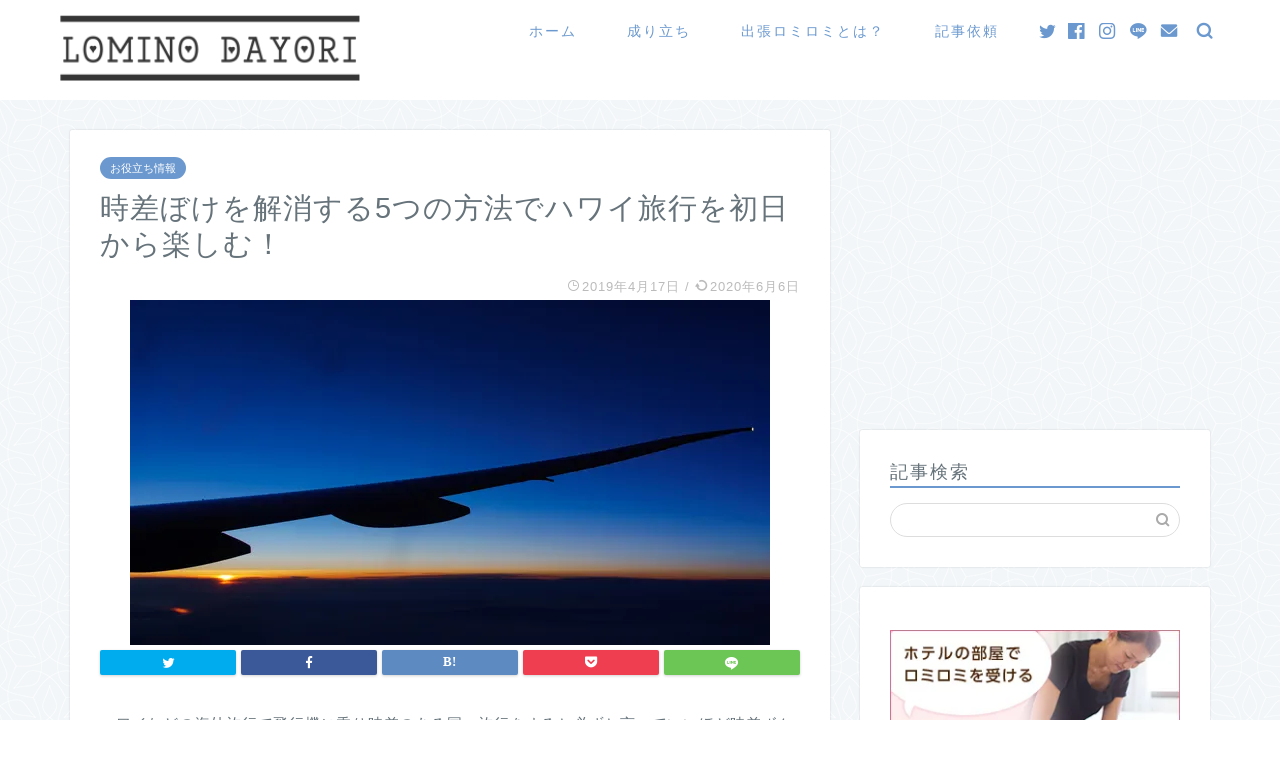

--- FILE ---
content_type: text/html; charset=UTF-8
request_url: https://lominodayori.com/useful_information/699/
body_size: 22926
content:
<!DOCTYPE html><html lang="ja"><head prefix="og: http://ogp.me/ns# fb: http://ogp.me/ns/fb# article: http://ogp.me/ns/article#"><meta charset="utf-8"><meta http-equiv="X-UA-Compatible" content="IE=edge"><meta name="viewport" content="width=device-width, initial-scale=1"><meta property="og:type" content="blog"><meta property="og:title" content="時差ぼけを解消する5つの方法でハワイ旅行を初日から楽しむ！｜ハワイ現地よりおすすめハワイ情報をロミノハワイのお客様へ発信"><meta property="og:url" content="https://lominodayori.com/useful_information/699/"><meta property="og:description" content="ハワイ旅行で時差ぼけにならないための解消法5つをご紹介します。海外旅行での時差ぼけに役に立つ方法ですので、ハワイ旅行に限らず海外旅行の時差ぼけ対策の参考に！"><meta property="og:image" content="https://i0.wp.com/lominodayori.com/wp-content/uploads/2019/04/jisa.jpg?fit=640%2C345&ssl=1"><meta property="og:site_name" content="ハワイ現地よりおすすめハワイ情報をロミノハワイのお客様へ発信"><meta property="fb:admins" content=""><meta name="twitter:card" content="summary"><meta name="description" itemprop="description" content="ハワイ旅行で時差ぼけにならないための解消法5つをご紹介します。海外旅行での時差ぼけに役に立つ方法ですので、ハワイ旅行に限らず海外旅行の時差ぼけ対策の参考に！" ><link media="all" href="https://lominodayori.com/wp-content/cache/autoptimize/css/autoptimize_66837c5bc94d697e0238698d29186bad.css" rel="stylesheet" /><title>時差ぼけを解消する5つの方法でハワイ旅行を初日から楽しむ！｜ハワイ現地よりおすすめハワイ情報をロミノハワイのお客様へ発信</title><link rel='dns-prefetch' href='//ajax.googleapis.com' /><link rel='dns-prefetch' href='//secure.gravatar.com' /><link rel='dns-prefetch' href='//cdnjs.cloudflare.com' /><link rel='dns-prefetch' href='//use.fontawesome.com' /><link rel='dns-prefetch' href='//s.w.org' /><link rel="alternate" type="application/rss+xml" title="ハワイ現地よりおすすめハワイ情報をロミノハワイのお客様へ発信 &raquo; フィード" href="https://lominodayori.com/feed/" /><link rel="alternate" type="application/rss+xml" title="ハワイ現地よりおすすめハワイ情報をロミノハワイのお客様へ発信 &raquo; コメントフィード" href="https://lominodayori.com/comments/feed/" /> <script type="text/javascript">window._wpemojiSettings = {"baseUrl":"https:\/\/s.w.org\/images\/core\/emoji\/12.0.0-1\/72x72\/","ext":".png","svgUrl":"https:\/\/s.w.org\/images\/core\/emoji\/12.0.0-1\/svg\/","svgExt":".svg","source":{"concatemoji":"https:\/\/lominodayori.com\/wp-includes\/js\/wp-emoji-release.min.js?ver=5.4.18"}};
			/*! This file is auto-generated */
			!function(e,a,t){var n,r,o,i=a.createElement("canvas"),p=i.getContext&&i.getContext("2d");function s(e,t){var a=String.fromCharCode;p.clearRect(0,0,i.width,i.height),p.fillText(a.apply(this,e),0,0);e=i.toDataURL();return p.clearRect(0,0,i.width,i.height),p.fillText(a.apply(this,t),0,0),e===i.toDataURL()}function c(e){var t=a.createElement("script");t.src=e,t.defer=t.type="text/javascript",a.getElementsByTagName("head")[0].appendChild(t)}for(o=Array("flag","emoji"),t.supports={everything:!0,everythingExceptFlag:!0},r=0;r<o.length;r++)t.supports[o[r]]=function(e){if(!p||!p.fillText)return!1;switch(p.textBaseline="top",p.font="600 32px Arial",e){case"flag":return s([127987,65039,8205,9895,65039],[127987,65039,8203,9895,65039])?!1:!s([55356,56826,55356,56819],[55356,56826,8203,55356,56819])&&!s([55356,57332,56128,56423,56128,56418,56128,56421,56128,56430,56128,56423,56128,56447],[55356,57332,8203,56128,56423,8203,56128,56418,8203,56128,56421,8203,56128,56430,8203,56128,56423,8203,56128,56447]);case"emoji":return!s([55357,56424,55356,57342,8205,55358,56605,8205,55357,56424,55356,57340],[55357,56424,55356,57342,8203,55358,56605,8203,55357,56424,55356,57340])}return!1}(o[r]),t.supports.everything=t.supports.everything&&t.supports[o[r]],"flag"!==o[r]&&(t.supports.everythingExceptFlag=t.supports.everythingExceptFlag&&t.supports[o[r]]);t.supports.everythingExceptFlag=t.supports.everythingExceptFlag&&!t.supports.flag,t.DOMReady=!1,t.readyCallback=function(){t.DOMReady=!0},t.supports.everything||(n=function(){t.readyCallback()},a.addEventListener?(a.addEventListener("DOMContentLoaded",n,!1),e.addEventListener("load",n,!1)):(e.attachEvent("onload",n),a.attachEvent("onreadystatechange",function(){"complete"===a.readyState&&t.readyCallback()})),(n=t.source||{}).concatemoji?c(n.concatemoji):n.wpemoji&&n.twemoji&&(c(n.twemoji),c(n.wpemoji)))}(window,document,window._wpemojiSettings);</script> <link rel='stylesheet' id='fontawesome-style-css'  href='https://use.fontawesome.com/releases/v5.6.3/css/all.css?ver=5.4.18' type='text/css' media='all' /><link rel='stylesheet' id='swiper-style-css'  href='https://cdnjs.cloudflare.com/ajax/libs/Swiper/4.0.7/css/swiper.min.css?ver=5.4.18' type='text/css' media='all' /> <script>if (document.location.protocol != "https:") {document.location = document.URL.replace(/^http:/i, "https:");}</script><link rel='https://api.w.org/' href='https://lominodayori.com/wp-json/' /><link rel="canonical" href="https://lominodayori.com/useful_information/699/" /><link rel='shortlink' href='https://wp.me/paLnlI-bh' /><link rel="alternate" type="application/json+oembed" href="https://lominodayori.com/wp-json/oembed/1.0/embed?url=https%3A%2F%2Flominodayori.com%2Fuseful_information%2F699%2F" /><link rel="alternate" type="text/xml+oembed" href="https://lominodayori.com/wp-json/oembed/1.0/embed?url=https%3A%2F%2Flominodayori.com%2Fuseful_information%2F699%2F&#038;format=xml" />  <script>(function(i,s,o,g,r,a,m){i['GoogleAnalyticsObject']=r;i[r]=i[r]||function(){
                    (i[r].q=i[r].q||[]).push(arguments)},i[r].l=1*new Date();a=s.createElement(o),
                    m=s.getElementsByTagName(o)[0];a.async=1;a.src=g;m.parentNode.insertBefore(a,m)
                    })(window,document,'script','//www.google-analytics.com/analytics.js','ga');

                    ga('create', 'UA-7543320-10', 'auto');
                    ga('send', 'pageview');</script> <link rel='dns-prefetch' href='//v0.wordpress.com'/><link rel='dns-prefetch' href='//i0.wp.com'/><link rel='dns-prefetch' href='//i1.wp.com'/><link rel='dns-prefetch' href='//i2.wp.com'/><style type="text/css">#wrapper{
							background-color: #f2f6f9;
				background-image: url(https://lominodayori.com/wp-content/uploads/2019/02/seamless_8-1.png);
					}
		.related-entry-headline-text span:before,
		#comment-title span:before,
		#reply-title span:before{
			background-color: #6b99cf;
			border-color: #6b99cf!important;
		}
		
		#breadcrumb:after,
		#page-top a{	
			background-color: #6b99cf;
		}
				footer{
			background-color: #6b99cf;
		}
		.footer-inner a,
		#copyright,
		#copyright-center{
			border-color: #fff!important;
			color: #fff!important;
		}
		#footer-widget-area
		{
			border-color: #fff!important;
		}
				.page-top-footer a{
			color: #6b99cf!important;
		}
				#breadcrumb ul li,
		#breadcrumb ul li a{
			color: #6b99cf!important;
		}
		
		body,
		a,
		a:link,
		a:visited,
		.my-profile,
		.widgettitle,
		.tabBtn-mag label{
			color: #66737a;
		}
		a:hover{
			color: #6b99cf;
		}
						.widget_nav_menu ul > li > a:before,
		.widget_categories ul > li > a:before,
		.widget_pages ul > li > a:before,
		.widget_recent_entries ul > li > a:before,
		.widget_archive ul > li > a:before,
		.widget_archive form:after,
		.widget_categories form:after,
		.widget_nav_menu ul > li > ul.sub-menu > li > a:before,
		.widget_categories ul > li > .children > li > a:before,
		.widget_pages ul > li > .children > li > a:before,
		.widget_nav_menu ul > li > ul.sub-menu > li > ul.sub-menu li > a:before,
		.widget_categories ul > li > .children > li > .children li > a:before,
		.widget_pages ul > li > .children > li > .children li > a:before{
			color: #6b99cf;
		}
		.widget_nav_menu ul .sub-menu .sub-menu li a:before{
			background-color: #66737a!important;
		}
		footer .footer-widget,
		footer .footer-widget a,
		footer .footer-widget ul li,
		.footer-widget.widget_nav_menu ul > li > a:before,
		.footer-widget.widget_categories ul > li > a:before,
		.footer-widget.widget_recent_entries ul > li > a:before,
		.footer-widget.widget_pages ul > li > a:before,
		.footer-widget.widget_archive ul > li > a:before,
		footer .widget_tag_cloud .tagcloud a:before{
			color: #fff!important;
			border-color: #fff!important;
		}
		footer .footer-widget .widgettitle{
			color: #fff!important;
			border-color: #6b99cf!important;
		}
		footer .widget_nav_menu ul .children .children li a:before,
		footer .widget_categories ul .children .children li a:before,
		footer .widget_nav_menu ul .sub-menu .sub-menu li a:before{
			background-color: #fff!important;
		}
		#drawernav a:hover,
		.post-list-title,
		#prev-next p,
		#toc_container .toc_list li a{
			color: #66737a!important;
		}
		
		#header-box{
			background-color: #ffffff;
		}
						@media (min-width: 768px) {
		#header-box .header-box10-bg:before,
		#header-box .header-box11-bg:before{
			border-radius: 2px;
		}
		}
										@media (min-width: 768px) {
			.top-image-meta{
				margin-top: calc(0px - 30px);
			}
		}
		@media (min-width: 1200px) {
			.top-image-meta{
				margin-top: calc(0px);
			}
		}
				.pickup-contents:before{
			background-color: #ffffff!important;
		}
		
		.main-image-text{
			color: #ffffff;
		}
		.main-image-text-sub{
			color: #ffffff;
		}
		
						#site-info{
			padding-top: 15px!important;
			padding-bottom: 15px!important;
		}
				
		#site-info span a{
			color: #0a0909!important;
		}
		
				#headmenu .headsns .line a svg{
			fill: #6b99cf!important;
		}
		#headmenu .headsns a,
		#headmenu{
			color: #6b99cf!important;
			border-color:#6b99cf!important;
		}
						.profile-follow .line-sns a svg{
			fill: #6b99cf!important;
		}
		.profile-follow .line-sns a:hover svg{
			fill: #6b99cf!important;
		}
		.profile-follow a{
			color: #6b99cf!important;
			border-color:#6b99cf!important;
		}
		.profile-follow a:hover,
		#headmenu .headsns a:hover{
			color:#6b99cf!important;
			border-color:#6b99cf!important;
		}
				.search-box:hover{
			color:#6b99cf!important;
			border-color:#6b99cf!important;
		}
				#header #headmenu .headsns .line a:hover svg{
			fill:#6b99cf!important;
		}
		.cps-icon-bar,
		#navtoggle:checked + .sp-menu-open .cps-icon-bar{
			background-color: #0a0909;
		}
		#nav-container{
			background-color: #f2f6f9;
		}
		.menu-box .menu-item svg{
			fill:#6b99cf;
		}
		#drawernav ul.menu-box > li > a,
		#drawernav2 ul.menu-box > li > a,
		#drawernav3 ul.menu-box > li > a,
		#drawernav4 ul.menu-box > li > a,
		#drawernav5 ul.menu-box > li > a,
		#drawernav ul.menu-box > li.menu-item-has-children:after,
		#drawernav2 ul.menu-box > li.menu-item-has-children:after,
		#drawernav3 ul.menu-box > li.menu-item-has-children:after,
		#drawernav4 ul.menu-box > li.menu-item-has-children:after,
		#drawernav5 ul.menu-box > li.menu-item-has-children:after{
			color: #6b99cf!important;
		}
		#drawernav ul.menu-box li a,
		#drawernav2 ul.menu-box li a,
		#drawernav3 ul.menu-box li a,
		#drawernav4 ul.menu-box li a,
		#drawernav5 ul.menu-box li a{
			font-size: 14px!important;
		}
		#drawernav3 ul.menu-box > li{
			color: #66737a!important;
		}
		#drawernav4 .menu-box > .menu-item > a:after,
		#drawernav3 .menu-box > .menu-item > a:after,
		#drawernav .menu-box > .menu-item > a:after{
			background-color: #6b99cf!important;
		}
		#drawernav2 .menu-box > .menu-item:hover,
		#drawernav5 .menu-box > .menu-item:hover{
			border-top-color: #6b99cf!important;
		}
				.cps-info-bar a{
			background-color: #ffcd44!important;
		}
				@media (min-width: 768px) {
			.post-list-mag .post-list-item:not(:nth-child(2n)){
				margin-right: 2.6%;
			}
		}
				@media (min-width: 768px) {
			#tab-1:checked ~ .tabBtn-mag li [for="tab-1"]:after,
			#tab-2:checked ~ .tabBtn-mag li [for="tab-2"]:after,
			#tab-3:checked ~ .tabBtn-mag li [for="tab-3"]:after,
			#tab-4:checked ~ .tabBtn-mag li [for="tab-4"]:after{
				border-top-color: #6b99cf!important;
			}
			.tabBtn-mag label{
				border-bottom-color: #6b99cf!important;
			}
		}
		#tab-1:checked ~ .tabBtn-mag li [for="tab-1"],
		#tab-2:checked ~ .tabBtn-mag li [for="tab-2"],
		#tab-3:checked ~ .tabBtn-mag li [for="tab-3"],
		#tab-4:checked ~ .tabBtn-mag li [for="tab-4"],
		#prev-next a.next:after,
		#prev-next a.prev:after,
		.more-cat-button a:hover span:before{
			background-color: #6b99cf!important;
		}
		

		.swiper-slide .post-list-cat,
		.post-list-mag .post-list-cat,
		.post-list-mag3col .post-list-cat,
		.post-list-mag-sp1col .post-list-cat,
		.swiper-pagination-bullet-active,
		.pickup-cat,
		.post-list .post-list-cat,
		#breadcrumb .bcHome a:hover span:before,
		.popular-item:nth-child(1) .pop-num,
		.popular-item:nth-child(2) .pop-num,
		.popular-item:nth-child(3) .pop-num{
			background-color: #6b99cf!important;
		}
		.sidebar-btn a,
		.profile-sns-menu{
			background-color: #6b99cf!important;
		}
		.sp-sns-menu a,
		.pickup-contents-box a:hover .pickup-title{
			border-color: #6b99cf!important;
			color: #6b99cf!important;
		}
				.pro-line svg{
			fill: #6b99cf!important;
		}
		.cps-post-cat a,
		.meta-cat,
		.popular-cat{
			background-color: #6b99cf!important;
			border-color: #6b99cf!important;
		}
		.tagicon,
		.tag-box a,
		#toc_container .toc_list > li,
		#toc_container .toc_title{
			color: #6b99cf!important;
		}
		.widget_tag_cloud a::before{
			color: #66737a!important;
		}
		.tag-box a,
		#toc_container:before{
			border-color: #6b99cf!important;
		}
		.cps-post-cat a:hover{
			color: #6b99cf!important;
		}
		.pagination li:not([class*="current"]) a:hover,
		.widget_tag_cloud a:hover{
			background-color: #6b99cf!important;
		}
		.pagination li:not([class*="current"]) a:hover{
			opacity: 0.5!important;
		}
		.pagination li.current a{
			background-color: #6b99cf!important;
			border-color: #6b99cf!important;
		}
		.nextpage a:hover span {
			color: #6b99cf!important;
			border-color: #6b99cf!important;
		}
		.cta-content:before{
			background-color: #fff7f7!important;
		}
		.cta-text,
		.info-title{
			color: #333333!important;
		}
		#footer-widget-area.footer_style1 .widgettitle{
			border-color: #6b99cf!important;
		}
		.sidebar_style1 .widgettitle,
		.sidebar_style5 .widgettitle{
			border-color: #6b99cf!important;
		}
		.sidebar_style2 .widgettitle,
		.sidebar_style4 .widgettitle,
		.sidebar_style6 .widgettitle,
		#home-bottom-widget .widgettitle,
		#home-top-widget .widgettitle,
		#post-bottom-widget .widgettitle,
		#post-top-widget .widgettitle{
			background-color: #6b99cf!important;
		}
		#home-bottom-widget .widget_search .search-box input[type="submit"],
		#home-top-widget .widget_search .search-box input[type="submit"],
		#post-bottom-widget .widget_search .search-box input[type="submit"],
		#post-top-widget .widget_search .search-box input[type="submit"]{
			background-color: #6b99cf!important;
		}
		
		.tn-logo-size{
			font-size: 120%!important;
		}
		@media (min-width: 768px) {
		.tn-logo-size img{
			width: calc(120%*2.2)!important;
		}
		}
		@media (min-width: 1200px) {
		.tn-logo-size img{
			width: 120%!important;
		}
		}
		.sp-logo-size{
			font-size: 100%!important;
		}
		.sp-logo-size img{
			width: 100%!important;
		}
				.cps-post-main ul > li:before,
		.cps-post-main ol > li:before{
			background-color: #6b99cf!important;
		}
		.profile-card .profile-title{
			background-color: #6b99cf!important;
		}
		.profile-card{
			border-color: #6b99cf!important;
		}
		.cps-post-main a{
			color:#7bced1;
		}
		.cps-post-main .marker{
			background: -webkit-linear-gradient( transparent 60%, #fcfad9 0% ) ;
			background: linear-gradient( transparent 60%, #fcfad9 0% ) ;
		}
		.cps-post-main .marker2{
			background: -webkit-linear-gradient( transparent 60%, #a9eaf2 0% ) ;
			background: linear-gradient( transparent 60%, #a9eaf2 0% ) ;
		}
		
		
		.simple-box1{
			border-color:#6b99cf!important;
		}
		.simple-box2{
			border-color:#f2bf7d!important;
		}
		.simple-box3{
			border-color:#b5e28a!important;
		}
		.simple-box4{
			border-color:#7badd8!important;
		}
		.simple-box4:before{
			background-color: #7badd8;
		}
		.simple-box5{
			border-color:#e896c7!important;
		}
		.simple-box5:before{
			background-color: #e896c7;
		}
		.simple-box6{
			background-color:#fffdef!important;
		}
		.simple-box7{
			border-color:#def1f9!important;
		}
		.simple-box7:before{
			background-color:#def1f9!important;
		}
		.simple-box8{
			border-color:#96ddc1!important;
		}
		.simple-box8:before{
			background-color:#96ddc1!important;
		}
		.simple-box9:before{
			background-color:#e1c0e8!important;
		}
				.simple-box9:after{
			border-color:#e1c0e8 #e1c0e8 #fff #fff!important;
		}
				
		.kaisetsu-box1:before,
		.kaisetsu-box1-title{
			background-color:#ffb49e!important;
		}
		.kaisetsu-box2{
			border-color:#89c2f4!important;
		}
		.kaisetsu-box2-title{
			background-color:#89c2f4!important;
		}
		.kaisetsu-box4{
			border-color:#ea91a9!important;
		}
		.kaisetsu-box4-title{
			background-color:#ea91a9!important;
		}
		.kaisetsu-box5:before{
			background-color:#57b3ba!important;
		}
		.kaisetsu-box5-title{
			background-color:#57b3ba!important;
		}
		
		.concept-box1{
			border-color:#85db8f!important;
		}
		.concept-box1:after{
			background-color:#85db8f!important;
		}
		.concept-box1:before{
			content:"ポイント"!important;
			color:#85db8f!important;
		}
		.concept-box2{
			border-color:#f7cf6a!important;
		}
		.concept-box2:after{
			background-color:#f7cf6a!important;
		}
		.concept-box2:before{
			content:"注意点"!important;
			color:#f7cf6a!important;
		}
		.concept-box3{
			border-color:#86cee8!important;
		}
		.concept-box3:after{
			background-color:#86cee8!important;
		}
		.concept-box3:before{
			content:"良い例"!important;
			color:#86cee8!important;
		}
		.concept-box4{
			border-color:#ed8989!important;
		}
		.concept-box4:after{
			background-color:#ed8989!important;
		}
		.concept-box4:before{
			content:"悪い例"!important;
			color:#ed8989!important;
		}
		.concept-box5{
			border-color:#9e9e9e!important;
		}
		.concept-box5:after{
			background-color:#9e9e9e!important;
		}
		.concept-box5:before{
			content:"参考"!important;
			color:#9e9e9e!important;
		}
		.concept-box6{
			border-color:#8eaced!important;
		}
		.concept-box6:after{
			background-color:#8eaced!important;
		}
		.concept-box6:before{
			content:"メモ"!important;
			color:#8eaced!important;
		}
		
		.innerlink-box1,
		.blog-card{
			border-color:#73bc9b!important;
		}
		.innerlink-box1-title{
			background-color:#73bc9b!important;
			border-color:#73bc9b!important;
		}
		.innerlink-box1:before,
		.blog-card-hl-box{
			background-color:#73bc9b!important;
		}
				
		.jin-ac-box01-title::after{
			color: #6b99cf;
		}
		
		.color-button01 a,
		.color-button01 a:hover,
		.color-button01:before{
			background-color: #6b99cf!important;
		}
		.top-image-btn-color a,
		.top-image-btn-color a:hover,
		.top-image-btn-color:before{
			background-color: #ffcd44!important;
		}
		.color-button02 a,
		.color-button02 a:hover,
		.color-button02:before{
			background-color: #e27a96!important;
		}
		
		.color-button01-big a,
		.color-button01-big a:hover,
		.color-button01-big:before{
			background-color: #7bced1!important;
		}
		.color-button01-big a,
		.color-button01-big:before{
			border-radius: 50px!important;
		}
		.color-button01-big a{
			padding-top: 20px!important;
			padding-bottom: 20px!important;
		}
		
		.color-button02-big a,
		.color-button02-big a:hover,
		.color-button02-big:before{
			background-color: #6b99cf!important;
		}
		.color-button02-big a,
		.color-button02-big:before{
			border-radius: 5px!important;
		}
		.color-button02-big a{
			padding-top: 20px!important;
			padding-bottom: 20px!important;
		}
				.color-button01-big{
			width: 75%!important;
		}
		.color-button02-big{
			width: 75%!important;
		}
				
		
					.top-image-btn-color:before,
			.color-button01:before,
			.color-button02:before,
			.color-button01-big:before,
			.color-button02-big:before{
				bottom: -1px;
				left: -1px;
				width: 100%;
				height: 100%;
				border-radius: 6px;
				box-shadow: 0px 1px 5px 0px rgba(0, 0, 0, 0.25);
				-webkit-transition: all .4s;
				transition: all .4s;
			}
			.top-image-btn-color a:hover,
			.color-button01 a:hover,
			.color-button02 a:hover,
			.color-button01-big a:hover,
			.color-button02-big a:hover{
				-webkit-transform: translateY(2px);
				transform: translateY(2px);
				-webkit-filter: brightness(0.95);
				 filter: brightness(0.95);
			}
			.top-image-btn-color:hover:before,
			.color-button01:hover:before,
			.color-button02:hover:before,
			.color-button01-big:hover:before,
			.color-button02-big:hover:before{
				-webkit-transform: translateY(2px);
				transform: translateY(2px);
				box-shadow: none!important;
			}
				
		.h2-style01 h2,
		.h2-style02 h2:before,
		.h2-style03 h2,
		.h2-style04 h2:before,
		.h2-style05 h2,
		.h2-style07 h2:before,
		.h2-style07 h2:after,
		.h3-style03 h3:before,
		.h3-style02 h3:before,
		.h3-style05 h3:before,
		.h3-style07 h3:before,
		.h2-style08 h2:after,
		.h2-style10 h2:before,
		.h2-style10 h2:after,
		.h3-style02 h3:after,
		.h4-style02 h4:before{
			background-color: #6b99cf!important;
		}
		.h3-style01 h3,
		.h3-style04 h3,
		.h3-style05 h3,
		.h3-style06 h3,
		.h4-style01 h4,
		.h2-style02 h2,
		.h2-style08 h2,
		.h2-style08 h2:before,
		.h2-style09 h2,
		.h4-style03 h4{
			border-color: #6b99cf!important;
		}
		.h2-style05 h2:before{
			border-top-color: #6b99cf!important;
		}
		.h2-style06 h2:before,
		.sidebar_style3 .widgettitle:after{
			background-image: linear-gradient(
				-45deg,
				transparent 25%,
				#6b99cf 25%,
				#6b99cf 50%,
				transparent 50%,
				transparent 75%,
				#6b99cf 75%,
				#6b99cf			);
		}
				.jin-h2-icons.h2-style02 h2 .jic:before,
		.jin-h2-icons.h2-style04 h2 .jic:before,
		.jin-h2-icons.h2-style06 h2 .jic:before,
		.jin-h2-icons.h2-style07 h2 .jic:before,
		.jin-h2-icons.h2-style08 h2 .jic:before,
		.jin-h2-icons.h2-style09 h2 .jic:before,
		.jin-h2-icons.h2-style10 h2 .jic:before,
		.jin-h3-icons.h3-style01 h3 .jic:before,
		.jin-h3-icons.h3-style02 h3 .jic:before,
		.jin-h3-icons.h3-style03 h3 .jic:before,
		.jin-h3-icons.h3-style04 h3 .jic:before,
		.jin-h3-icons.h3-style05 h3 .jic:before,
		.jin-h3-icons.h3-style06 h3 .jic:before,
		.jin-h3-icons.h3-style07 h3 .jic:before,
		.jin-h4-icons.h4-style01 h4 .jic:before,
		.jin-h4-icons.h4-style02 h4 .jic:before,
		.jin-h4-icons.h4-style03 h4 .jic:before,
		.jin-h4-icons.h4-style04 h4 .jic:before{
			color:#6b99cf;
		}
		
		@media all and (-ms-high-contrast:none){
			*::-ms-backdrop, .color-button01:before,
			.color-button02:before,
			.color-button01-big:before,
			.color-button02-big:before{
				background-color: #595857!important;
			}
		}
		
		.jin-lp-h2 h2,
		.jin-lp-h2 h2{
			background-color: transparent!important;
			border-color: transparent!important;
			color: #66737a!important;
		}
		.jincolumn-h3style2{
			border-color:#6b99cf!important;
		}
		.jinlph2-style1 h2:first-letter{
			color:#6b99cf!important;
		}
		.jinlph2-style2 h2,
		.jinlph2-style3 h2{
			border-color:#6b99cf!important;
		}
		.jin-photo-title .jin-fusen1-down,
		.jin-photo-title .jin-fusen1-even,
		.jin-photo-title .jin-fusen1-up{
			border-left-color:#6b99cf;
		}
		.jin-photo-title .jin-fusen2,
		.jin-photo-title .jin-fusen3{
			background-color:#6b99cf;
		}
		.jin-photo-title .jin-fusen2:before,
		.jin-photo-title .jin-fusen3:before {
			border-top-color: #6b99cf;
		}</style> <script>document.documentElement.classList.add(
					'jetpack-lazy-images-js-enabled'
				);</script> <meta property="og:type" content="article" /><meta property="og:title" content="時差ぼけを解消する5つの方法でハワイ旅行を初日から楽しむ！" /><meta property="og:url" content="https://lominodayori.com/useful_information/699/" /><meta property="og:description" content="ハワイなどの海外旅行で飛行機に乗り時差のある国へ旅行をすると必ずと言っていいほど時差ボケと戦います。せっかくの&hellip;" /><meta property="article:published_time" content="2019-04-16T23:46:40+00:00" /><meta property="article:modified_time" content="2020-06-05T21:34:06+00:00" /><meta property="og:site_name" content="ハワイ現地よりおすすめハワイ情報をロミノハワイのお客様へ発信" /><meta property="og:image" content="https://i0.wp.com/lominodayori.com/wp-content/uploads/2019/04/jisa.jpg?fit=640%2C345&amp;ssl=1" /><meta property="og:image:width" content="640" /><meta property="og:image:height" content="345" /><meta property="og:image:alt" content="ハワイ旅行で時差ぼけ対策" /><meta property="og:locale" content="ja_JP" /><meta name="twitter:text:title" content="時差ぼけを解消する5つの方法でハワイ旅行を初日から楽しむ！" /><meta name="twitter:image" content="https://i0.wp.com/lominodayori.com/wp-content/uploads/2019/04/jisa.jpg?fit=640%2C345&#038;ssl=1&#038;w=640" /><meta name="twitter:image:alt" content="ハワイ旅行で時差ぼけ対策" /><meta name="twitter:card" content="summary_large_image" /><link rel="icon" href="https://i2.wp.com/lominodayori.com/wp-content/uploads/2019/03/cropped-lomino_dayori.png?fit=32%2C32&#038;ssl=1" sizes="32x32" /><link rel="icon" href="https://i2.wp.com/lominodayori.com/wp-content/uploads/2019/03/cropped-lomino_dayori.png?fit=192%2C192&#038;ssl=1" sizes="192x192" /><link rel="apple-touch-icon" href="https://i2.wp.com/lominodayori.com/wp-content/uploads/2019/03/cropped-lomino_dayori.png?fit=180%2C180&#038;ssl=1" /><meta name="msapplication-TileImage" content="https://i2.wp.com/lominodayori.com/wp-content/uploads/2019/03/cropped-lomino_dayori.png?fit=270%2C270&#038;ssl=1" />  <script async src="//pagead2.googlesyndication.com/pagead/js/adsbygoogle.js"></script> <script>(adsbygoogle = window.adsbygoogle || []).push({
          google_ad_client: "ca-pub-4692430925581220",
          enable_page_level_ads: true
     });</script> </head><body data-rsssl=1 class="post-template-default single single-post postid-699 single-format-standard" id="nofont-style"><div id="wrapper"><div id="scroll-content" class="animate"><div id="header-box" class="tn_on header-box animate"><div id="header" class="header-type1 header animate"><div id="site-info" class="ef"> <span class="tn-logo-size"><a href='https://lominodayori.com/' title='ハワイ現地よりおすすめハワイ情報をロミノハワイのお客様へ発信' rel='home'><img src='https://lominodayori.com/wp-content/uploads/2019/02/logo.png' alt='ハワイ現地よりおすすめハワイ情報をロミノハワイのお客様へ発信'></a></span></div><div id="drawernav3" class="ef"><nav class="fixed-content ef"><ul class="menu-box"><li class="menu-item menu-item-type-custom menu-item-object-custom menu-item-home menu-item-691"><a href="https://lominodayori.com/">ホーム</a></li><li class="menu-item menu-item-type-custom menu-item-object-custom menu-item-10"><a href="https://lominodayori.com/beginning">成り立ち</a></li><li class="menu-item menu-item-type-custom menu-item-object-custom menu-item-600"><a href="https://lominodayori.com/lominohawaii/">出張ロミロミとは？</a></li><li class="menu-item menu-item-type-custom menu-item-object-custom menu-item-13"><a href="https://lominodayori.com/request/">記事依頼</a></li></ul></nav></div><div id="headmenu"> <span class="headsns tn_sns_on"> <span class="twitter"><a href="https://twitter.com/lominohawaii"><i class="jic-type jin-ifont-twitter" aria-hidden="true"></i></a></span> <span class="facebook"> <a href="https://www.facebook.com/lominohawaii"><i class="jic-type jin-ifont-facebook" aria-hidden="true"></i></a> </span> <span class="instagram"> <a href="https://www.instagram.com/lominohawaii/"><i class="jic-type jin-ifont-instagram" aria-hidden="true"></i></a> </span> <span class="line"> <a href="http://line.me/ti/p/%40lomino" target="_blank"><i class="jic-type jin-ifont-line" aria-hidden="true"></i></a> </span> <span class="jin-contact"> <a href="https://lominohawaii.com/contact/"><i class="jic-type jin-ifont-mail" aria-hidden="true"></i></a> </span> </span> <span class="headsearch tn_search_on"><form class="search-box" role="search" method="get" id="searchform" action="https://lominodayori.com/"> <input type="search" placeholder="" class="text search-text" value="" name="s" id="s"> <input type="submit" id="searchsubmit" value="&#xe931;"></form> </span></div></div></div><div class="clearfix"></div><div id="contents"><main id="main-contents" class="main-contents article_style1 animate" itemprop="mainContentOfPage"><section class="cps-post-box hentry"><article class="cps-post"><header class="cps-post-header"> <span class="cps-post-cat category-useful_information" itemprop="keywords"><a href="https://lominodayori.com/category/useful_information/" style="background-color:!important;">お役立ち情報</a></span><h1 class="cps-post-title entry-title" itemprop="headline">時差ぼけを解消する5つの方法でハワイ旅行を初日から楽しむ！</h1><div class="cps-post-meta vcard"> <span class="writer fn" itemprop="author" itemscope itemtype="https://schema.org/Person"><span itemprop="name">ロミノだより編集部</span></span> <span class="cps-post-date-box"> <span class="cps-post-date"><i class="jic jin-ifont-watch" aria-hidden="true"></i>&nbsp;<time class="entry-date date published" datetime="2019-04-17T08:46:40+09:00">2019年4月17日</time></span> <span class="timeslash"> /</span> <time class="entry-date date updated" datetime="2020-06-06T06:34:06+09:00"><span class="cps-post-date"><i class="jic jin-ifont-reload" aria-hidden="true"></i>&nbsp;2020年6月6日</span></time> </span></div></header><div class="cps-post-thumb" itemscope itemtype="https://schema.org/ImageObject"> <img src="https://i0.wp.com/lominodayori.com/wp-content/uploads/2019/04/jisa.jpg?resize=640%2C345&amp;ssl=1" class="attachment-large_size size-large_size wp-post-image jetpack-lazy-image" alt="ハワイ旅行で時差ぼけ対策" data-attachment-id="704" data-permalink="https://lominodayori.com/useful_information/699/attachment/jisa/" data-orig-file="https://i0.wp.com/lominodayori.com/wp-content/uploads/2019/04/jisa.jpg?fit=640%2C345&amp;ssl=1" data-orig-size="640,345" data-comments-opened="0" data-image-meta="{&quot;aperture&quot;:&quot;4&quot;,&quot;credit&quot;:&quot;&quot;,&quot;camera&quot;:&quot;ILCA-77M2&quot;,&quot;caption&quot;:&quot;&quot;,&quot;created_timestamp&quot;:&quot;1521827208&quot;,&quot;copyright&quot;:&quot;&quot;,&quot;focal_length&quot;:&quot;26&quot;,&quot;iso&quot;:&quot;100&quot;,&quot;shutter_speed&quot;:&quot;0.00625&quot;,&quot;title&quot;:&quot;&quot;,&quot;orientation&quot;:&quot;0&quot;}" data-image-title="jisa" data-image-description="" data-medium-file="https://i0.wp.com/lominodayori.com/wp-content/uploads/2019/04/jisa.jpg?fit=300%2C162&amp;ssl=1" data-large-file="https://i0.wp.com/lominodayori.com/wp-content/uploads/2019/04/jisa.jpg?fit=640%2C345&amp;ssl=1" data-lazy-srcset="https://i0.wp.com/lominodayori.com/wp-content/uploads/2019/04/jisa.jpg?w=640&amp;ssl=1 640w, https://i0.wp.com/lominodayori.com/wp-content/uploads/2019/04/jisa.jpg?resize=300%2C162&amp;ssl=1 300w" data-lazy-sizes="(max-width: 640px) 100vw, 640px" data-lazy-src="https://i0.wp.com/lominodayori.com/wp-content/uploads/2019/04/jisa.jpg?resize=640%2C345&amp;ssl=1&amp;is-pending-load=1" srcset="[data-uri]" /></div><div class="share-top sns-design-type01"><div class="sns-top"><ol><li class="twitter"><a href="https://twitter.com/intent/tweet?url=https%3A%2F%2Flominodayori.com%2Fuseful_information%2F699%2F&text=%E6%99%82%E5%B7%AE%E3%81%BC%E3%81%91%E3%82%92%E8%A7%A3%E6%B6%88%E3%81%99%E3%82%8B5%E3%81%A4%E3%81%AE%E6%96%B9%E6%B3%95%E3%81%A7%E3%83%8F%E3%83%AF%E3%82%A4%E6%97%85%E8%A1%8C%E3%82%92%E5%88%9D%E6%97%A5%E3%81%8B%E3%82%89%E6%A5%BD%E3%81%97%E3%82%80%EF%BC%81 - ハワイ現地よりおすすめハワイ情報をロミノハワイのお客様へ発信&via=&tw_p=tweetbutton"><i class="jic jin-ifont-twitter"></i></a></li><li class="facebook"> <a href="https://www.facebook.com/sharer.php?src=bm&u=https%3A%2F%2Flominodayori.com%2Fuseful_information%2F699%2F&t=%E6%99%82%E5%B7%AE%E3%81%BC%E3%81%91%E3%82%92%E8%A7%A3%E6%B6%88%E3%81%99%E3%82%8B5%E3%81%A4%E3%81%AE%E6%96%B9%E6%B3%95%E3%81%A7%E3%83%8F%E3%83%AF%E3%82%A4%E6%97%85%E8%A1%8C%E3%82%92%E5%88%9D%E6%97%A5%E3%81%8B%E3%82%89%E6%A5%BD%E3%81%97%E3%82%80%EF%BC%81 - ハワイ現地よりおすすめハワイ情報をロミノハワイのお客様へ発信" onclick="javascript:window.open(this.href, '', 'menubar=no,toolbar=no,resizable=yes,scrollbars=yes,height=300,width=600');return false;"><i class="jic jin-ifont-facebook-t" aria-hidden="true"></i></a></li><li class="hatebu"> <a href="https://b.hatena.ne.jp/add?mode=confirm&url=https%3A%2F%2Flominodayori.com%2Fuseful_information%2F699%2F" onclick="javascript:window.open(this.href, '', 'menubar=no,toolbar=no,resizable=yes,scrollbars=yes,height=400,width=510');return false;" ><i class="font-hatena"></i></a></li><li class="pocket"> <a href="https://getpocket.com/edit?url=https%3A%2F%2Flominodayori.com%2Fuseful_information%2F699%2F&title=%E6%99%82%E5%B7%AE%E3%81%BC%E3%81%91%E3%82%92%E8%A7%A3%E6%B6%88%E3%81%99%E3%82%8B5%E3%81%A4%E3%81%AE%E6%96%B9%E6%B3%95%E3%81%A7%E3%83%8F%E3%83%AF%E3%82%A4%E6%97%85%E8%A1%8C%E3%82%92%E5%88%9D%E6%97%A5%E3%81%8B%E3%82%89%E6%A5%BD%E3%81%97%E3%82%80%EF%BC%81 - ハワイ現地よりおすすめハワイ情報をロミノハワイのお客様へ発信"><i class="jic jin-ifont-pocket" aria-hidden="true"></i></a></li><li class="line"> <a href="https://line.me/R/msg/text/?https%3A%2F%2Flominodayori.com%2Fuseful_information%2F699%2F"><i class="jic jin-ifont-line" aria-hidden="true"></i></a></li></ol></div></div><div class="clearfix"></div><div class="cps-post-main-box"><div class="cps-post-main    h2-style07 h3-style07 h4-style01 entry-content s-size s-size-sp" itemprop="articleBody"><div class="clearfix"></div><p>ハワイなどの海外旅行で飛行機に乗り時差のある国へ旅行をすると必ずと言っていいほど時差ボケと戦います。せっかくのハワイ旅行が時差ぼけで台無し。。</p><p>なんてことにならないように時差ぼけの原因を把握して、時差ぼけ解消法を実行して快適な旅になりますことを願っています。時差ぼけで数日間を無駄にしてしまったという話も聞きます。 知ってるか知らないかだけでハワイ旅行に差が出ますので参考までに時差ぼけの原因と解消法をご紹介します。</p><figure class="wp-block-embed-wordpress wp-block-embed is-type-wp-embed is-provider-ハワイ現地よりおすすめハワイ情報をロミノハワイのお客様へ発信"><div class="wp-block-embed__wrapper"> <a href="https://lominodayori.com/useful_information/924/" class="blog-card"><div class="blog-card-hl-box"><i class="jic jin-ifont-post"></i><span class="blog-card-hl"></span></div><div class="blog-card-box"><div class="blog-card-thumbnail"><img src="https://i2.wp.com/lominodayori.com/wp-content/uploads/2019/05/lomino025.jpg?resize=320%2C180&amp;ssl=1" class="blog-card-thumb-image wp-post-image jetpack-lazy-image" alt="ロミロミマッサージ" data-attachment-id="951" data-permalink="https://lominodayori.com/useful_information/924/attachment/lomino025/" data-orig-file="https://i2.wp.com/lominodayori.com/wp-content/uploads/2019/05/lomino025.jpg?fit=1280%2C851&amp;ssl=1" data-orig-size="1280,851" data-comments-opened="0" data-image-meta="{&quot;aperture&quot;:&quot;0&quot;,&quot;credit&quot;:&quot;&quot;,&quot;camera&quot;:&quot;&quot;,&quot;caption&quot;:&quot;&quot;,&quot;created_timestamp&quot;:&quot;0&quot;,&quot;copyright&quot;:&quot;&quot;,&quot;focal_length&quot;:&quot;0&quot;,&quot;iso&quot;:&quot;0&quot;,&quot;shutter_speed&quot;:&quot;0&quot;,&quot;title&quot;:&quot;&quot;,&quot;orientation&quot;:&quot;0&quot;}" data-image-title="lomino025" data-image-description="" data-medium-file="https://i2.wp.com/lominodayori.com/wp-content/uploads/2019/05/lomino025.jpg?fit=300%2C199&amp;ssl=1" data-large-file="https://i2.wp.com/lominodayori.com/wp-content/uploads/2019/05/lomino025.jpg?fit=1024%2C681&amp;ssl=1" data-lazy-srcset="https://i2.wp.com/lominodayori.com/wp-content/uploads/2019/05/lomino025.jpg?resize=320%2C180&amp;ssl=1 320w, https://i2.wp.com/lominodayori.com/wp-content/uploads/2019/05/lomino025.jpg?resize=640%2C360&amp;ssl=1 640w, https://i2.wp.com/lominodayori.com/wp-content/uploads/2019/05/lomino025.jpg?resize=1280%2C720&amp;ssl=1 1280w, https://i2.wp.com/lominodayori.com/wp-content/uploads/2019/05/lomino025.jpg?zoom=3&amp;resize=320%2C180&amp;ssl=1 960w" data-lazy-sizes="(max-width: 320px) 100vw, 320px" data-lazy-src="https://i2.wp.com/lominodayori.com/wp-content/uploads/2019/05/lomino025.jpg?resize=320%2C180&amp;ssl=1&amp;is-pending-load=1" srcset="[data-uri]" /></div><div class="blog-card-content"><span class="blog-card-title">ハワイ旅行でロミロミがおすすめ！格安サロン、出張専門店、スクールの紹介</span><span class="blog-card-excerpt">ハワイ旅行でロミロミを受けたいおすすめの出張サービスと店舗を5店紹介します。お客様が多い順に人気ランキングをご紹介します。ロミロミマッサージでいつもと違う快適で新鮮味のあるハワイ旅行になりますように願っています。...</span></div></div></a></div></figure><div class="sponsor-h2-center">スポンサードリンク</div><div class="ad-single-h2"><script async src="https://pagead2.googlesyndication.com/pagead/js/adsbygoogle.js"></script> <ins class="adsbygoogle"
 style="display:block; text-align:center;"
 data-ad-layout="in-article"
 data-ad-format="fluid"
 data-ad-client="ca-pub-4692430925581220"
 data-ad-slot="1743300624"></ins> <script>(adsbygoogle = window.adsbygoogle || []).push({});</script></div><div id="toc_container" class="toc_white no_bullets"><p class="toc_title">記事の目次</p><ul class="toc_list"><li><a href="#i">時差ぼけの症状は眠気</a></li><li><a href="#i-2">時差ぼけの原因は体内時計のずれ</a><ul><li><a href="#19">日本とハワイの時差は19時間</a></li></ul></li><li><a href="#5">時差ぼけを解消する5つの方法</a><ul><li><a href="#i-3">１．飛行機に乗った瞬間からハワイ時間に合わせて睡眠をとる</a></li><li><a href="#i-4">２．到着後すぐにロミロミマッサージを受ける</a></li><li><a href="#9">３．到着日は夜9時まで寝ない</a></li><li><a href="#i-5">４．水分をしっかり補給する</a></li><li><a href="#i-6">５．食事も現地時間に合わせて食べる</a></li></ul></li><li><a href="#i-7">時差ぼけを吹き飛ばせ！ハワイ旅行初日に体験したい観光スポット</a><ul><li><a href="#i-8">ホテルのプールを満喫</a></li><li><a href="#i-9">ワイキキでお土産ショッピング</a></li><li><a href="#i-10">街サロンでロミロミマッサージ</a></li><li><a href="#i-11">ワイキキビーチで海を満喫</a></li></ul></li><li><a href="#i-12">まとめ</a></li></ul></div><h2><span id="i">時差ぼけの症状は眠気</span></h2><p>時差ぼけの代表的な症状は日中の眠気です。時差ぼけにより、夜に睡眠をとることができずに、睡眠不足と体内時計とのずれで、到着日の翌日に睡魔に襲われて頭がぼーとしてしまいます。時差ぼけの症状がひどい場合は頭痛、吐き気、めまいを伴う場合があります。頭痛、吐き気、めまいなど、眠気以外の不調を感じた場合は早めに現地の病院で診察してもらいましょう。</p><h2><span id="i-2">時差ぼけの原因は体内時計のずれ</span></h2><p>時差ぼけの原因はシンプルにお伝えしますと、眠らなければいけない時間帯に起きていたり、起きていなければいけない時間帯に寝ていたりするのが原因です。体内時計と実際の時間のずれから、睡眠障害や疲労がたまり、不調の原因となります。</p><h3><span id="19">日本とハワイの時差は19時間</span></h3><p>日本とハワイの時差は19時間です。日本からハワイへ飛行機に乗って移動する際は日付変更線を超えますので、日付が変わりますが、時差ぼけと日付はあまり関係ありません。日付よりも時間帯とのかかわりが強いです。日本とハワイの時間を3時間間隔で表に並べてみます。</p><figure class="wp-block-table"><table class="has-fixed-layout"><tbody><tr><td>日本時間</td><td>ハワイ時間</td></tr><tr><td>10:00</td><td>15:00</td></tr><tr><td>13:00</td><td>18:00</td></tr><tr><td>16:00</td><td>21:00</td></tr><tr><td>19:00</td><td>24:00</td></tr><tr><td>22:00</td><td>3:00</td></tr><tr><td>1:00</td><td>6:00</td></tr><tr><td>4:00</td><td>9:00</td></tr><tr><td>7:00</td><td>12:00<br></td></tr></tbody></table></figure><p>注目すべきはハワイ到着日の24:00（ハワイ時間）です。ハワイは真夜中ですが、日本ではまだ19:00（日本時間）です。ハワイでは寝る時間なのに、まったく眠くないという現象が起こります。おなじくハワイ朝の9:00（ハワイ時間）は日本の夜中の4:00（日本時間）です。ハワイでは朝でも日本は夜中でまだ眠いです。この時差を考慮しないと、ハワイ旅行中に日中眠くて、夜眠くないという悪循環が時差ぼけになります。</p><h2><span id="5">時差ぼけを解消する5つの方法</span></h2><p>時差ボケの原因を理解できれば、時差ぼけにならない方法は簡単です。ハワイ旅行を到着初日から楽しむための5つの方法をご紹介します。</p><h3><span id="i-3">１．飛行機に乗った瞬間からハワイ時間に合わせて睡眠をとる</span></h3><div class="wp-block-image"><figure class="aligncenter"><img data-attachment-id="706" data-permalink="https://lominodayori.com/useful_information/699/attachment/jisaboke/" data-orig-file="https://i1.wp.com/lominodayori.com/wp-content/uploads/2019/04/jisaboke.jpg?fit=640%2C426&amp;ssl=1" data-orig-size="640,426" data-comments-opened="0" data-image-meta="{&quot;aperture&quot;:&quot;18&quot;,&quot;credit&quot;:&quot;&quot;,&quot;camera&quot;:&quot;Canon EOS 6D&quot;,&quot;caption&quot;:&quot;&quot;,&quot;created_timestamp&quot;:&quot;1530310707&quot;,&quot;copyright&quot;:&quot;&quot;,&quot;focal_length&quot;:&quot;85&quot;,&quot;iso&quot;:&quot;100&quot;,&quot;shutter_speed&quot;:&quot;0.016666666666667&quot;,&quot;title&quot;:&quot;&quot;,&quot;orientation&quot;:&quot;1&quot;}" data-image-title="jisaboke" data-image-description="" data-medium-file="https://i1.wp.com/lominodayori.com/wp-content/uploads/2019/04/jisaboke.jpg?fit=300%2C200&amp;ssl=1" data-large-file="https://i1.wp.com/lominodayori.com/wp-content/uploads/2019/04/jisaboke.jpg?fit=640%2C426&amp;ssl=1" src="https://i1.wp.com/lominodayori.com/wp-content/uploads/2019/04/jisaboke.jpg?ssl=1" alt="" class="wp-image-706" srcset="https://i1.wp.com/lominodayori.com/wp-content/uploads/2019/04/jisaboke.jpg?w=640&amp;ssl=1 640w, https://i1.wp.com/lominodayori.com/wp-content/uploads/2019/04/jisaboke.jpg?resize=300%2C200&amp;ssl=1 300w" sizes="(max-width: 640px) 100vw, 640px" data-recalc-dims="1" /><figcaption>ハワイの現地時間に合わせて睡眠</figcaption></figure></div><p>飛行機に乗ったらすぐに時計の時間はハワイ時間に合わせましょう。ハワイ時間に合わせて睡眠をとるようにすることにより、時差ぼけを最小限にすることが可能です。機内でもハワイ時間の感覚で過ごすという事が大切です。例えば日本時間で19:00出発のフライトでしたら、出発の時点でハワイは24時です。飛行機に乗ったらすぐに睡眠をとるようにすることで、体内時計をハワイ時間に合わせ、時差ぼけになりにくくなります。</p><h3><span id="i-4">２．到着後すぐにロミロミマッサージを受ける</span></h3><div class="wp-block-image"><figure class="aligncenter"><img data-attachment-id="707" data-permalink="https://lominodayori.com/useful_information/699/attachment/masasge/" data-orig-file="https://i2.wp.com/lominodayori.com/wp-content/uploads/2019/04/masasge.jpg?fit=640%2C426&amp;ssl=1" data-orig-size="640,426" data-comments-opened="0" data-image-meta="{&quot;aperture&quot;:&quot;0&quot;,&quot;credit&quot;:&quot;&quot;,&quot;camera&quot;:&quot;&quot;,&quot;caption&quot;:&quot;&quot;,&quot;created_timestamp&quot;:&quot;0&quot;,&quot;copyright&quot;:&quot;&quot;,&quot;focal_length&quot;:&quot;0&quot;,&quot;iso&quot;:&quot;0&quot;,&quot;shutter_speed&quot;:&quot;0&quot;,&quot;title&quot;:&quot;&quot;,&quot;orientation&quot;:&quot;0&quot;}" data-image-title="masasge" data-image-description="" data-medium-file="https://i2.wp.com/lominodayori.com/wp-content/uploads/2019/04/masasge.jpg?fit=300%2C200&amp;ssl=1" data-large-file="https://i2.wp.com/lominodayori.com/wp-content/uploads/2019/04/masasge.jpg?fit=640%2C426&amp;ssl=1" src="https://i2.wp.com/lominodayori.com/wp-content/uploads/2019/04/masasge.jpg?ssl=1" alt="" class="wp-image-707" srcset="https://i2.wp.com/lominodayori.com/wp-content/uploads/2019/04/masasge.jpg?w=640&amp;ssl=1 640w, https://i2.wp.com/lominodayori.com/wp-content/uploads/2019/04/masasge.jpg?resize=300%2C200&amp;ssl=1 300w" sizes="(max-width: 640px) 100vw, 640px" data-recalc-dims="1" /><figcaption>チェックイン直後のロミロミで時差ボケ解消</figcaption></figure></div><p>機内でしっかり眠れればいいのですが、「機内で最新の映画が上映していて眠れなかった」など、眠れなかったという声をよく聞きます。そういった場合には到着後のマッサージがおすすめです。ハワイにはロミロミマッサージというハワイ伝統のマッサージがあります。 ロミロミマッサージには体内の調子を正常に整える効果もあり、時差ぼけ解消にとても効果的です。出張ロミロミ専門店ロミノハワイなら、チェックイン直後にホテルの部屋にセラピストが来てくれますので、移動時間もなくすぐにリラックスしてハワイを感じながら時差ぼけ解消に働きかけます。</p><div class="wp-block-image"><figure class="aligncenter"><a href="https://lominohawaii.com/knowledge/jetlag/" target="_blank" rel="noreferrer noopener"><img data-attachment-id="68" data-permalink="https://lominodayori.com/cta/67/attachment/lominohawaii/" data-orig-file="https://i0.wp.com/lominodayori.com/wp-content/uploads/2019/02/lominohawaii.jpg?fit=300%2C250&amp;ssl=1" data-orig-size="300,250" data-comments-opened="0" data-image-meta="{&quot;aperture&quot;:&quot;0&quot;,&quot;credit&quot;:&quot;&quot;,&quot;camera&quot;:&quot;&quot;,&quot;caption&quot;:&quot;&quot;,&quot;created_timestamp&quot;:&quot;0&quot;,&quot;copyright&quot;:&quot;&quot;,&quot;focal_length&quot;:&quot;0&quot;,&quot;iso&quot;:&quot;0&quot;,&quot;shutter_speed&quot;:&quot;0&quot;,&quot;title&quot;:&quot;&quot;,&quot;orientation&quot;:&quot;0&quot;}" data-image-title="lominohawaii" data-image-description="" data-medium-file="https://i0.wp.com/lominodayori.com/wp-content/uploads/2019/02/lominohawaii.jpg?fit=300%2C250&amp;ssl=1" data-large-file="https://i0.wp.com/lominodayori.com/wp-content/uploads/2019/02/lominohawaii.jpg?fit=300%2C250&amp;ssl=1" src="https://i0.wp.com/lominodayori.com/wp-content/uploads/2019/02/lominohawaii.jpg?ssl=1" alt="" class="wp-image-68" data-recalc-dims="1"/></a><figcaption><a rel="noreferrer noopener" aria-label="チェックイン直後のロミロミで時差ボケ解消 (opens in a new tab)" href="https://lominohawaii.com/knowledge/jetlag/" target="_blank">チェックイン直後のロミロミで時差ボケ解消</a></figcaption></figure></div><h3><span id="9">３．到着日は夜9時まで寝ない</span></h3><div class="wp-block-image"><figure class="aligncenter"><img data-attachment-id="708" data-permalink="https://lominodayori.com/useful_information/699/attachment/genkihawaii/" data-orig-file="https://i0.wp.com/lominodayori.com/wp-content/uploads/2019/04/genkihawaii.jpg?fit=640%2C427&amp;ssl=1" data-orig-size="640,427" data-comments-opened="0" data-image-meta="{&quot;aperture&quot;:&quot;13&quot;,&quot;credit&quot;:&quot;&quot;,&quot;camera&quot;:&quot;NIKON D600&quot;,&quot;caption&quot;:&quot;&quot;,&quot;created_timestamp&quot;:&quot;1398344836&quot;,&quot;copyright&quot;:&quot;&quot;,&quot;focal_length&quot;:&quot;28&quot;,&quot;iso&quot;:&quot;100&quot;,&quot;shutter_speed&quot;:&quot;0.00625&quot;,&quot;title&quot;:&quot;&quot;,&quot;orientation&quot;:&quot;1&quot;}" data-image-title="genkihawaii" data-image-description="" data-medium-file="https://i0.wp.com/lominodayori.com/wp-content/uploads/2019/04/genkihawaii.jpg?fit=300%2C200&amp;ssl=1" data-large-file="https://i0.wp.com/lominodayori.com/wp-content/uploads/2019/04/genkihawaii.jpg?fit=640%2C427&amp;ssl=1" src="https://i0.wp.com/lominodayori.com/wp-content/uploads/2019/04/genkihawaii.jpg?ssl=1" alt="" class="wp-image-708" srcset="https://i0.wp.com/lominodayori.com/wp-content/uploads/2019/04/genkihawaii.jpg?w=640&amp;ssl=1 640w, https://i0.wp.com/lominodayori.com/wp-content/uploads/2019/04/genkihawaii.jpg?resize=300%2C200&amp;ssl=1 300w" sizes="(max-width: 640px) 100vw, 640px" data-recalc-dims="1" /><figcaption>昼寝をしないでアクティブに観光</figcaption></figure></div><p>飛行機に乗った瞬間からハワイ時間で行動するのが理想的です。ハワイに到着したその日は特に体内時計を合わせるために午後9時までは頑張って起きていましょう。飛行機は眠れなかった、マッサージも受けなかった、そうなると日中眠くて大変だと思いますが、それでも次の日の事を考えると午後9時までは睡眠をとらないようにアクティブに動きましょう。どうしても眠い時は1時間以内の仮眠を取って調子を整えましょう。日中の長時間の睡眠は時差ぼけまっしぐらになるので注意しましょう。</p><h3><span id="i-5">４．水分をしっかり補給する</span></h3><div class="wp-block-image"><figure class="aligncenter"><img data-attachment-id="709" data-permalink="https://lominodayori.com/useful_information/699/attachment/suibun/" data-orig-file="https://i0.wp.com/lominodayori.com/wp-content/uploads/2019/04/suibun.jpg?fit=640%2C426&amp;ssl=1" data-orig-size="640,426" data-comments-opened="0" data-image-meta="{&quot;aperture&quot;:&quot;10&quot;,&quot;credit&quot;:&quot;&quot;,&quot;camera&quot;:&quot;Canon EOS 5D Mark II&quot;,&quot;caption&quot;:&quot;&quot;,&quot;created_timestamp&quot;:&quot;1534843327&quot;,&quot;copyright&quot;:&quot;&quot;,&quot;focal_length&quot;:&quot;105&quot;,&quot;iso&quot;:&quot;125&quot;,&quot;shutter_speed&quot;:&quot;0.25&quot;,&quot;title&quot;:&quot;&quot;,&quot;orientation&quot;:&quot;1&quot;}" data-image-title="suibun" data-image-description="" data-medium-file="https://i0.wp.com/lominodayori.com/wp-content/uploads/2019/04/suibun.jpg?fit=300%2C200&amp;ssl=1" data-large-file="https://i0.wp.com/lominodayori.com/wp-content/uploads/2019/04/suibun.jpg?fit=640%2C426&amp;ssl=1" src="https://i0.wp.com/lominodayori.com/wp-content/uploads/2019/04/suibun.jpg?ssl=1" alt="" class="wp-image-709" srcset="https://i0.wp.com/lominodayori.com/wp-content/uploads/2019/04/suibun.jpg?w=640&amp;ssl=1 640w, https://i0.wp.com/lominodayori.com/wp-content/uploads/2019/04/suibun.jpg?resize=300%2C200&amp;ssl=1 300w" sizes="(max-width: 640px) 100vw, 640px" data-recalc-dims="1" /><figcaption>飛行機でもハワイ現地でも水分補給を忘れずに</figcaption></figure></div><p>水分は命の源です。機内は乾燥していて水分不足になりがちです。しっかり水分補給をして尿と一緒に老廃物を流しだしましょう。水分不足は時差ぼけを悪化させることにつながりますので、到着後も水分補給を欠かさずに。ハワイのお水はおいしいので、たくさん飲んでくださいね。</p><h3><span id="i-6">５．食事も現地時間に合わせて食べる</span></h3><div class="wp-block-image"><figure class="aligncenter"><img data-attachment-id="710" data-permalink="https://lominodayori.com/useful_information/699/attachment/pancake/" data-orig-file="https://i0.wp.com/lominodayori.com/wp-content/uploads/2019/04/pancake.jpg?fit=640%2C426&amp;ssl=1" data-orig-size="640,426" data-comments-opened="0" data-image-meta="{&quot;aperture&quot;:&quot;0&quot;,&quot;credit&quot;:&quot;&quot;,&quot;camera&quot;:&quot;&quot;,&quot;caption&quot;:&quot;&quot;,&quot;created_timestamp&quot;:&quot;0&quot;,&quot;copyright&quot;:&quot;NaturalBox&quot;,&quot;focal_length&quot;:&quot;0&quot;,&quot;iso&quot;:&quot;0&quot;,&quot;shutter_speed&quot;:&quot;0&quot;,&quot;title&quot;:&quot;&quot;,&quot;orientation&quot;:&quot;0&quot;}" data-image-title="pancake" data-image-description="" data-medium-file="https://i0.wp.com/lominodayori.com/wp-content/uploads/2019/04/pancake.jpg?fit=300%2C200&amp;ssl=1" data-large-file="https://i0.wp.com/lominodayori.com/wp-content/uploads/2019/04/pancake.jpg?fit=640%2C426&amp;ssl=1" src="https://i0.wp.com/lominodayori.com/wp-content/uploads/2019/04/pancake.jpg?ssl=1" alt="" class="wp-image-710" srcset="https://i0.wp.com/lominodayori.com/wp-content/uploads/2019/04/pancake.jpg?w=640&amp;ssl=1 640w, https://i0.wp.com/lominodayori.com/wp-content/uploads/2019/04/pancake.jpg?resize=300%2C200&amp;ssl=1 300w" sizes="(max-width: 640px) 100vw, 640px" data-recalc-dims="1" /></figure></div><p>朝ごはん、昼ご飯、夜ご飯をハワイ現地時間に合わせて規則正しく食べることによってリズムを整えられます。変な時間に食べたりしないで、食べるべき時間に食べて旅行のリズムを食事で整えましょう。</p><figure class="wp-block-embed-wordpress wp-block-embed is-type-wp-embed is-provider-ハワイ現地よりおすすめハワイ情報をロミノハワイのお客様へ発信"><div class="wp-block-embed__wrapper"> <a href="https://lominodayori.com/tourist-spot/601/#5" class="blog-card"><div class="blog-card-hl-box"><i class="jic jin-ifont-post"></i><span class="blog-card-hl"></span></div><div class="blog-card-box"><div class="blog-card-thumbnail"><img src="https://i0.wp.com/lominodayori.com/wp-content/uploads/2019/04/kannkou.jpg?resize=320%2C180&amp;ssl=1" class="blog-card-thumb-image wp-post-image jetpack-lazy-image" alt="初めてのハワイでおすすめ観光スポット" data-attachment-id="645" data-permalink="https://lominodayori.com/tourist-spot/601/attachment/kannkou/" data-orig-file="https://i0.wp.com/lominodayori.com/wp-content/uploads/2019/04/kannkou.jpg?fit=640%2C426&amp;ssl=1" data-orig-size="640,426" data-comments-opened="0" data-image-meta="{&quot;aperture&quot;:&quot;5.6&quot;,&quot;credit&quot;:&quot;&quot;,&quot;camera&quot;:&quot;ILCE-7RM3&quot;,&quot;caption&quot;:&quot;&quot;,&quot;created_timestamp&quot;:&quot;1536053389&quot;,&quot;copyright&quot;:&quot;&quot;,&quot;focal_length&quot;:&quot;46&quot;,&quot;iso&quot;:&quot;500&quot;,&quot;shutter_speed&quot;:&quot;0.0002&quot;,&quot;title&quot;:&quot;&quot;,&quot;orientation&quot;:&quot;0&quot;}" data-image-title="kannkou" data-image-description="" data-medium-file="https://i0.wp.com/lominodayori.com/wp-content/uploads/2019/04/kannkou.jpg?fit=300%2C200&amp;ssl=1" data-large-file="https://i0.wp.com/lominodayori.com/wp-content/uploads/2019/04/kannkou.jpg?fit=640%2C426&amp;ssl=1" data-lazy-srcset="https://i0.wp.com/lominodayori.com/wp-content/uploads/2019/04/kannkou.jpg?resize=320%2C180&amp;ssl=1 320w, https://i0.wp.com/lominodayori.com/wp-content/uploads/2019/04/kannkou.jpg?resize=640%2C360&amp;ssl=1 640w" data-lazy-sizes="(max-width: 320px) 100vw, 320px" data-lazy-src="https://i0.wp.com/lominodayori.com/wp-content/uploads/2019/04/kannkou.jpg?resize=320%2C180&amp;ssl=1&amp;is-pending-load=1" srcset="[data-uri]" /></div><div class="blog-card-content"><span class="blog-card-title">初めてのハワイ旅行でおすすめ観光スポット10選</span><span class="blog-card-excerpt">初めてのハワイで定番観光スポットを探していませんか？ハワイ在住者が選ぶおすすめの定番観光スポットをご紹介します。ハワイの定番を調べている方におすすめ情報です。...</span></div></div></a></div></figure><h2><span id="i-7">時差ぼけを吹き飛ばせ！ハワイ旅行初日に体験したい観光スポット</span></h2><p>ハワイに到着してからチェックインまでに時間がある方のために、チェックインまでの間にできる時差ぼけ対策も兼ねた観光スポットをご紹介します。荷物はホテルのフロントに預けて、チェックインの時間までの時間を効率的に使い、ハワイをさらに満喫してくださいね。</p><h3><span id="i-8">ホテルのプールを満喫</span></h3><div class="wp-block-image"><figure class="aligncenter"><img data-attachment-id="718" data-permalink="https://lominodayori.com/useful_information/699/attachment/hawaii-1037043_640-1/" data-orig-file="https://i2.wp.com/lominodayori.com/wp-content/uploads/2019/04/hawaii-1037043_640-1.jpg?fit=640%2C400&amp;ssl=1" data-orig-size="640,400" data-comments-opened="0" data-image-meta="{&quot;aperture&quot;:&quot;6.7&quot;,&quot;credit&quot;:&quot;&quot;,&quot;camera&quot;:&quot;ILCE-7R&quot;,&quot;caption&quot;:&quot;&quot;,&quot;created_timestamp&quot;:&quot;0&quot;,&quot;copyright&quot;:&quot;&quot;,&quot;focal_length&quot;:&quot;28&quot;,&quot;iso&quot;:&quot;125&quot;,&quot;shutter_speed&quot;:&quot;0.0005&quot;,&quot;title&quot;:&quot;&quot;,&quot;orientation&quot;:&quot;0&quot;}" data-image-title="hawaii-1037043_640 (1)" data-image-description="" data-medium-file="https://i2.wp.com/lominodayori.com/wp-content/uploads/2019/04/hawaii-1037043_640-1.jpg?fit=300%2C188&amp;ssl=1" data-large-file="https://i2.wp.com/lominodayori.com/wp-content/uploads/2019/04/hawaii-1037043_640-1.jpg?fit=640%2C400&amp;ssl=1" src="https://i2.wp.com/lominodayori.com/wp-content/uploads/2019/04/hawaii-1037043_640-1.jpg?ssl=1" alt="" class="wp-image-718" srcset="https://i2.wp.com/lominodayori.com/wp-content/uploads/2019/04/hawaii-1037043_640-1.jpg?w=640&amp;ssl=1 640w, https://i2.wp.com/lominodayori.com/wp-content/uploads/2019/04/hawaii-1037043_640-1.jpg?resize=300%2C188&amp;ssl=1 300w" sizes="(max-width: 640px) 100vw, 640px" data-recalc-dims="1" /><figcaption>マリオットホテルのプール</figcaption></figure></div><p>軽い運動は時差ぼけ解消にとても効果が高いです。滞在先のホテルのプールでひと泳ぎして、ハワイを感じながらリフレッシュしながら時差ぼけ解消が見込めます。ホテルによってはジャグジーやスライダーがあったりしますので、それぞれのホテルのプールで楽しめます。フロントでプールで遊びたいと伝えると荷物も預かってもらえるし、バスタオルも貸してくれます。プールでひと泳ぎした後はチェックインして<a rel="noreferrer noopener" aria-label="お部屋でロミロミ (opens in a new tab)" href="https://lominohawaii.com" target="_blank">お部屋でロミロミ</a>♪</p><h3><span id="i-9">ワイキキでお土産ショッピング</span></h3><div class="wp-block-image"><figure class="aligncenter"><img data-attachment-id="720" data-permalink="https://lominodayori.com/useful_information/699/attachment/gift-bags-2067663_640/" data-orig-file="https://i0.wp.com/lominodayori.com/wp-content/uploads/2019/04/gift-bags-2067663_640.jpg?fit=640%2C424&amp;ssl=1" data-orig-size="640,424" data-comments-opened="0" data-image-meta="{&quot;aperture&quot;:&quot;1.4&quot;,&quot;credit&quot;:&quot;&quot;,&quot;camera&quot;:&quot;Canon EOS Rebel T6&quot;,&quot;caption&quot;:&quot;&quot;,&quot;created_timestamp&quot;:&quot;0&quot;,&quot;copyright&quot;:&quot;&quot;,&quot;focal_length&quot;:&quot;50&quot;,&quot;iso&quot;:&quot;100&quot;,&quot;shutter_speed&quot;:&quot;0.0125&quot;,&quot;title&quot;:&quot;&quot;,&quot;orientation&quot;:&quot;0&quot;}" data-image-title="gift-bags-2067663_640" data-image-description="" data-medium-file="https://i0.wp.com/lominodayori.com/wp-content/uploads/2019/04/gift-bags-2067663_640.jpg?fit=300%2C199&amp;ssl=1" data-large-file="https://i0.wp.com/lominodayori.com/wp-content/uploads/2019/04/gift-bags-2067663_640.jpg?fit=640%2C424&amp;ssl=1" src="https://i0.wp.com/lominodayori.com/wp-content/uploads/2019/04/gift-bags-2067663_640.jpg?ssl=1" alt="" class="wp-image-720" srcset="https://i0.wp.com/lominodayori.com/wp-content/uploads/2019/04/gift-bags-2067663_640.jpg?w=640&amp;ssl=1 640w, https://i0.wp.com/lominodayori.com/wp-content/uploads/2019/04/gift-bags-2067663_640.jpg?resize=300%2C199&amp;ssl=1 300w" sizes="(max-width: 640px) 100vw, 640px" data-recalc-dims="1" /><figcaption>バラマキお土産は初日に完了</figcaption></figure></div><p>歩く事は時差ぼけ解消によく、チェックインの間までにお土産の買い物をすべて済ませてしまう事が出来れば、残りのハワイも心置きなく楽しめます。ワイキキにはロイヤルハワイアンセンター、ワイキキショッピングプラザなどのショッピングモールもあり、お土産も探しやすく、ABCマートにはバラマキ用のお土産が豊富にそろっています。フロントに荷物を預けてワイキキを散策しながらお土産のショッピングを済ませてしまうのも旅のコツですね。</p><h3><span id="i-10">街サロンでロミロミマッサージ</span></h3><div class="wp-block-image"><figure class="aligncenter"><img data-attachment-id="719" data-permalink="https://lominodayori.com/useful_information/699/attachment/physiotherapy-567021_640/" data-orig-file="https://i1.wp.com/lominodayori.com/wp-content/uploads/2019/04/physiotherapy-567021_640.jpg?fit=640%2C480&amp;ssl=1" data-orig-size="640,480" data-comments-opened="0" data-image-meta="{&quot;aperture&quot;:&quot;4.5&quot;,&quot;credit&quot;:&quot;&quot;,&quot;camera&quot;:&quot;E-PL1&quot;,&quot;caption&quot;:&quot;&quot;,&quot;created_timestamp&quot;:&quot;0&quot;,&quot;copyright&quot;:&quot;&quot;,&quot;focal_length&quot;:&quot;26&quot;,&quot;iso&quot;:&quot;500&quot;,&quot;shutter_speed&quot;:&quot;0.016666666666667&quot;,&quot;title&quot;:&quot;&quot;,&quot;orientation&quot;:&quot;0&quot;}" data-image-title="physiotherapy-567021_640" data-image-description="" data-medium-file="https://i1.wp.com/lominodayori.com/wp-content/uploads/2019/04/physiotherapy-567021_640.jpg?fit=300%2C225&amp;ssl=1" data-large-file="https://i1.wp.com/lominodayori.com/wp-content/uploads/2019/04/physiotherapy-567021_640.jpg?fit=640%2C480&amp;ssl=1" src="https://i1.wp.com/lominodayori.com/wp-content/uploads/2019/04/physiotherapy-567021_640.jpg?ssl=1" alt="" class="wp-image-719" srcset="https://i1.wp.com/lominodayori.com/wp-content/uploads/2019/04/physiotherapy-567021_640.jpg?w=640&amp;ssl=1 640w, https://i1.wp.com/lominodayori.com/wp-content/uploads/2019/04/physiotherapy-567021_640.jpg?resize=300%2C225&amp;ssl=1 300w" sizes="(max-width: 640px) 100vw, 640px" data-recalc-dims="1" /><figcaption>ワイキキでロミロミマッサージ</figcaption></figure></div><p>チェックインまでの時間にワイキキのサロンでロミロミマッサージを受けてフライトの疲れと一緒に時差ぼけを解消してしまう事も出来ます。ワイキキの中心にある免税店から徒歩1分以内にファーストステップマッサージという<a rel="noreferrer noopener" aria-label="格安でロミロミマッサージ (opens in a new tab)" href="https://firststephawaii.com/" target="_blank">格安でロミロミマッサージ</a>が受けられるロミロミ専門店があります。ワイキキ内で60分58ドル（税込み）はプロのセラピストから受けられるロミロミとしてかなり格安な料金設定で、しかもワイキキの中心地にありますのでショッピングの途中に寄ることもできます。電話での予約は受けていないサロンですので、あらかじめ予約しておくと便利です。</p><h3><span id="i-11">ワイキキビーチで海を満喫</span></h3><div class="wp-block-image"><figure class="aligncenter"><img data-attachment-id="717" data-permalink="https://lominodayori.com/useful_information/699/attachment/waikiki-2244523_640/" data-orig-file="https://i0.wp.com/lominodayori.com/wp-content/uploads/2019/04/waikiki-2244523_640.jpg?fit=640%2C426&amp;ssl=1" data-orig-size="640,426" data-comments-opened="0" data-image-meta="{&quot;aperture&quot;:&quot;0&quot;,&quot;credit&quot;:&quot;&quot;,&quot;camera&quot;:&quot;&quot;,&quot;caption&quot;:&quot;&quot;,&quot;created_timestamp&quot;:&quot;0&quot;,&quot;copyright&quot;:&quot;&quot;,&quot;focal_length&quot;:&quot;0&quot;,&quot;iso&quot;:&quot;0&quot;,&quot;shutter_speed&quot;:&quot;0&quot;,&quot;title&quot;:&quot;&quot;,&quot;orientation&quot;:&quot;0&quot;}" data-image-title="waikiki-2244523_640" data-image-description="" data-medium-file="https://i0.wp.com/lominodayori.com/wp-content/uploads/2019/04/waikiki-2244523_640.jpg?fit=300%2C200&amp;ssl=1" data-large-file="https://i0.wp.com/lominodayori.com/wp-content/uploads/2019/04/waikiki-2244523_640.jpg?fit=640%2C426&amp;ssl=1" src="https://i0.wp.com/lominodayori.com/wp-content/uploads/2019/04/waikiki-2244523_640.jpg?ssl=1" alt="" class="wp-image-717" srcset="https://i0.wp.com/lominodayori.com/wp-content/uploads/2019/04/waikiki-2244523_640.jpg?w=640&amp;ssl=1 640w, https://i0.wp.com/lominodayori.com/wp-content/uploads/2019/04/waikiki-2244523_640.jpg?resize=300%2C200&amp;ssl=1 300w" sizes="(max-width: 640px) 100vw, 640px" data-recalc-dims="1" /><figcaption>ワイキキビーチでデトックス</figcaption></figure></div><p>ホテルのトイレで着替えて荷物をホテルのフロントに預けてワイキキビーチへ泳ぎに行くこともできます。リフレッシュになって時差ぼけにも効果的なのですが、貴重品をホテルに預けなければならないので少しためらうところです。出来れば貴重品はフロントに預けないで、お部屋の金庫に入れておきたいですね。コインロッカーなどがあるホテルならワイキキビーチもいいですね。</p><h2><span id="i-12">まとめ</span></h2><p>時差ぼけはハワイ旅行中の体調によっても左右されます。睡眠をしっかりとって無理のない旅のリズムを作れば、時差ぼけなしでハワイ旅行初日から快適に過ごすことができます。時差ぼけ解消＋ハワイを感じるロミロミマッサージで旅をスタートしよう！チェックイン直後のロミロミはハワイ旅行に欠かせない時差ぼけ対策ですね。</p><div class="wp-block-image"><figure class="aligncenter"><a href="https://lominohawaii.com/knowledge/jetlag/" target="_blank" rel="noreferrer noopener"><img data-attachment-id="68" data-permalink="https://lominodayori.com/cta/67/attachment/lominohawaii/" data-orig-file="https://i0.wp.com/lominodayori.com/wp-content/uploads/2019/02/lominohawaii.jpg?fit=300%2C250&amp;ssl=1" data-orig-size="300,250" data-comments-opened="0" data-image-meta="{&quot;aperture&quot;:&quot;0&quot;,&quot;credit&quot;:&quot;&quot;,&quot;camera&quot;:&quot;&quot;,&quot;caption&quot;:&quot;&quot;,&quot;created_timestamp&quot;:&quot;0&quot;,&quot;copyright&quot;:&quot;&quot;,&quot;focal_length&quot;:&quot;0&quot;,&quot;iso&quot;:&quot;0&quot;,&quot;shutter_speed&quot;:&quot;0&quot;,&quot;title&quot;:&quot;&quot;,&quot;orientation&quot;:&quot;0&quot;}" data-image-title="lominohawaii" data-image-description="" data-medium-file="https://i0.wp.com/lominodayori.com/wp-content/uploads/2019/02/lominohawaii.jpg?fit=300%2C250&amp;ssl=1" data-large-file="https://i0.wp.com/lominodayori.com/wp-content/uploads/2019/02/lominohawaii.jpg?fit=300%2C250&amp;ssl=1" src="https://i0.wp.com/lominodayori.com/wp-content/uploads/2019/02/lominohawaii.jpg?ssl=1" alt="" class="wp-image-68" data-recalc-dims="1"/></a><figcaption><a rel="noreferrer noopener" aria-label="チェックイン直後のロミロミで時差ボケ解消 (opens in a new tab)" href="https://lominohawaii.com/knowledge/jetlag/" target="_blank">チェックイン直後のロミロミで時差ボケ解消</a></figcaption></figure></div><div class="profile-card"><div class="profile-title ef">ABOUT ME</div><div class="profile-flexbox"><div class="profile-thumbnail-box"><div class="profile-thumbnail"><img src="https://i2.wp.com/lominodayori.com/wp-content/uploads/2020/03/lomino_logo.jpg?fit=100%2C100&amp;ssl=1" width="100" height="100" alt="アバター" class="avatar avatar-100 wp-user-avatar wp-user-avatar-100 photo avatar-default jetpack-lazy-image" data-lazy-src="https://i2.wp.com/lominodayori.com/wp-content/uploads/2020/03/lomino_logo.jpg?fit=100%2C100&amp;ssl=1&amp;is-pending-load=1" srcset="[data-uri]"><noscript><img src="https://i2.wp.com/lominodayori.com/wp-content/uploads/2020/03/lomino_logo.jpg?fit=100%2C100&ssl=1" width="100" height="100" alt="アバター" class="avatar avatar-100 wp-user-avatar wp-user-avatar-100 photo avatar-default" /></noscript></div></div><div class="profile-meta"><div class="profile-name">ロミノだより編集部</div><div class="profile-desc">アロハ！ロミノだより編集部です。ロミノハワイのお客様へ、よりハワイを楽しんで頂くために、ハワイのおすすめローカル情報をお届けしています。出張ロミロミで心身共に癒された疲れ知らずの快適な状態で、ハワイをさらに楽しんで頂き、素敵な思い出をお持ち帰り頂けますと嬉しく思います。</div></div></div><div class="profile-link-box"><div class="profile-link ef"><span><i class="jic jic-type jin-ifont-arrow-circle"></i>BLOG LINK：</span><a href="https://lominohawaii.com/" target="_blank">https://lominohawaii.com/</a></div><div class="profile-follow"></div></div></div><div class="clearfix"></div><div class="adarea-box"><section class="ad-single"><div class="left-rectangle"><div class="sponsor-center">スポンサードリンク</div> <script async src="//pagead2.googlesyndication.com/pagead/js/adsbygoogle.js"></script>  <ins class="adsbygoogle"
 style="display:block"
 data-ad-client="ca-pub-4692430925581220"
 data-ad-slot="8901405530"
 data-ad-format="auto"
 data-full-width-responsive="true"></ins> <script>(adsbygoogle = window.adsbygoogle || []).push({});</script> </div><div class="right-rectangle"><div class="sponsor-center">スポンサードリンク</div> <script async src="//pagead2.googlesyndication.com/pagead/js/adsbygoogle.js"></script>  <ins class="adsbygoogle"
 style="display:block"
 data-ad-client="ca-pub-4692430925581220"
 data-ad-slot="8901405530"
 data-ad-format="auto"
 data-full-width-responsive="true"></ins> <script>(adsbygoogle = window.adsbygoogle || []).push({});</script> </div><div class="clearfix"></div></section></div><div class="related-ad-unit-area"></div><div class="share sns-design-type01"><div class="sns"><ol><li class="twitter"><a href="https://twitter.com/intent/tweet?url=https%3A%2F%2Flominodayori.com%2Fuseful_information%2F699%2F&text=%E6%99%82%E5%B7%AE%E3%81%BC%E3%81%91%E3%82%92%E8%A7%A3%E6%B6%88%E3%81%99%E3%82%8B5%E3%81%A4%E3%81%AE%E6%96%B9%E6%B3%95%E3%81%A7%E3%83%8F%E3%83%AF%E3%82%A4%E6%97%85%E8%A1%8C%E3%82%92%E5%88%9D%E6%97%A5%E3%81%8B%E3%82%89%E6%A5%BD%E3%81%97%E3%82%80%EF%BC%81 - ハワイ現地よりおすすめハワイ情報をロミノハワイのお客様へ発信&via=&tw_p=tweetbutton"><i class="jic jin-ifont-twitter"></i></a></li><li class="facebook"> <a href="https://www.facebook.com/sharer.php?src=bm&u=https%3A%2F%2Flominodayori.com%2Fuseful_information%2F699%2F&t=%E6%99%82%E5%B7%AE%E3%81%BC%E3%81%91%E3%82%92%E8%A7%A3%E6%B6%88%E3%81%99%E3%82%8B5%E3%81%A4%E3%81%AE%E6%96%B9%E6%B3%95%E3%81%A7%E3%83%8F%E3%83%AF%E3%82%A4%E6%97%85%E8%A1%8C%E3%82%92%E5%88%9D%E6%97%A5%E3%81%8B%E3%82%89%E6%A5%BD%E3%81%97%E3%82%80%EF%BC%81 - ハワイ現地よりおすすめハワイ情報をロミノハワイのお客様へ発信" onclick="javascript:window.open(this.href, '', 'menubar=no,toolbar=no,resizable=yes,scrollbars=yes,height=300,width=600');return false;"><i class="jic jin-ifont-facebook-t" aria-hidden="true"></i></a></li><li class="hatebu"> <a href="https://b.hatena.ne.jp/add?mode=confirm&url=https%3A%2F%2Flominodayori.com%2Fuseful_information%2F699%2F" onclick="javascript:window.open(this.href, '', 'menubar=no,toolbar=no,resizable=yes,scrollbars=yes,height=400,width=510');return false;" ><i class="font-hatena"></i></a></li><li class="pocket"> <a href="https://getpocket.com/edit?url=https%3A%2F%2Flominodayori.com%2Fuseful_information%2F699%2F&title=%E6%99%82%E5%B7%AE%E3%81%BC%E3%81%91%E3%82%92%E8%A7%A3%E6%B6%88%E3%81%99%E3%82%8B5%E3%81%A4%E3%81%AE%E6%96%B9%E6%B3%95%E3%81%A7%E3%83%8F%E3%83%AF%E3%82%A4%E6%97%85%E8%A1%8C%E3%82%92%E5%88%9D%E6%97%A5%E3%81%8B%E3%82%89%E6%A5%BD%E3%81%97%E3%82%80%EF%BC%81 - ハワイ現地よりおすすめハワイ情報をロミノハワイのお客様へ発信"><i class="jic jin-ifont-pocket" aria-hidden="true"></i></a></li><li class="line"> <a href="https://line.me/R/msg/text/?https%3A%2F%2Flominodayori.com%2Fuseful_information%2F699%2F"><i class="jic jin-ifont-line" aria-hidden="true"></i></a></li></ol></div></div><section class="cta-content"> <span class="info-title">ハワイ観光は癒しから！</span><div class="cta-text"><p><img data-attachment-id="1367" data-permalink="https://lominodayori.com/lominohawaii/attachment/sakai2/" data-orig-file="https://i2.wp.com/lominodayori.com/wp-content/uploads/2019/06/sakai2-e1559697239716.jpg?fit=1379%2C581&amp;ssl=1" data-orig-size="1379,581" data-comments-opened="0" data-image-meta="{&quot;aperture&quot;:&quot;0&quot;,&quot;credit&quot;:&quot;Office admin&quot;,&quot;camera&quot;:&quot;&quot;,&quot;caption&quot;:&quot;&quot;,&quot;created_timestamp&quot;:&quot;1559655614&quot;,&quot;copyright&quot;:&quot;&quot;,&quot;focal_length&quot;:&quot;0&quot;,&quot;iso&quot;:&quot;0&quot;,&quot;shutter_speed&quot;:&quot;0&quot;,&quot;title&quot;:&quot;&quot;,&quot;orientation&quot;:&quot;0&quot;}" data-image-title="sakai2" data-image-description data-medium-file="https://i2.wp.com/lominodayori.com/wp-content/uploads/2019/06/sakai2-e1559697239716.jpg?fit=300%2C126&amp;ssl=1" data-large-file="https://i2.wp.com/lominodayori.com/wp-content/uploads/2019/06/sakai2-e1559697239716.jpg?fit=1024%2C431&amp;ssl=1" class="aligncenter size-full wp-image-1367 jetpack-lazy-image" src="https://i2.wp.com/lominodayori.com/wp-content/uploads/2019/06/sakai2-e1559697239716.jpg?resize=1379%2C581&#038;ssl=1" alt="出張ロミロミマッサージ" width="1379" height="581" data-recalc-dims="1" data-lazy-srcset="https://i2.wp.com/lominodayori.com/wp-content/uploads/2019/06/sakai2-e1559697239716.jpg?w=1379&amp;ssl=1 1379w, https://i2.wp.com/lominodayori.com/wp-content/uploads/2019/06/sakai2-e1559697239716.jpg?resize=300%2C126&amp;ssl=1 300w, https://i2.wp.com/lominodayori.com/wp-content/uploads/2019/06/sakai2-e1559697239716.jpg?resize=768%2C324&amp;ssl=1 768w, https://i2.wp.com/lominodayori.com/wp-content/uploads/2019/06/sakai2-e1559697239716.jpg?resize=1024%2C431&amp;ssl=1 1024w" data-lazy-sizes="(max-width: 1000px) 100vw, 1000px" data-lazy-src="https://i2.wp.com/lominodayori.com/wp-content/uploads/2019/06/sakai2-e1559697239716.jpg?resize=1379%2C581&amp;is-pending-load=1#038;ssl=1" srcset="[data-uri]"><noscript><img data-attachment-id="1367" data-permalink="https://lominodayori.com/lominohawaii/attachment/sakai2/" data-orig-file="https://i2.wp.com/lominodayori.com/wp-content/uploads/2019/06/sakai2-e1559697239716.jpg?fit=1379%2C581&amp;ssl=1" data-orig-size="1379,581" data-comments-opened="0" data-image-meta="{&quot;aperture&quot;:&quot;0&quot;,&quot;credit&quot;:&quot;Office admin&quot;,&quot;camera&quot;:&quot;&quot;,&quot;caption&quot;:&quot;&quot;,&quot;created_timestamp&quot;:&quot;1559655614&quot;,&quot;copyright&quot;:&quot;&quot;,&quot;focal_length&quot;:&quot;0&quot;,&quot;iso&quot;:&quot;0&quot;,&quot;shutter_speed&quot;:&quot;0&quot;,&quot;title&quot;:&quot;&quot;,&quot;orientation&quot;:&quot;0&quot;}" data-image-title="sakai2" data-image-description="" data-medium-file="https://i2.wp.com/lominodayori.com/wp-content/uploads/2019/06/sakai2-e1559697239716.jpg?fit=300%2C126&amp;ssl=1" data-large-file="https://i2.wp.com/lominodayori.com/wp-content/uploads/2019/06/sakai2-e1559697239716.jpg?fit=1024%2C431&amp;ssl=1" class="aligncenter size-full wp-image-1367" src="https://i2.wp.com/lominodayori.com/wp-content/uploads/2019/06/sakai2-e1559697239716.jpg?resize=1379%2C581&#038;ssl=1" alt="出張ロミロミマッサージ" width="1379" height="581" srcset="https://i2.wp.com/lominodayori.com/wp-content/uploads/2019/06/sakai2-e1559697239716.jpg?w=1379&amp;ssl=1 1379w, https://i2.wp.com/lominodayori.com/wp-content/uploads/2019/06/sakai2-e1559697239716.jpg?resize=300%2C126&amp;ssl=1 300w, https://i2.wp.com/lominodayori.com/wp-content/uploads/2019/06/sakai2-e1559697239716.jpg?resize=768%2C324&amp;ssl=1 768w, https://i2.wp.com/lominodayori.com/wp-content/uploads/2019/06/sakai2-e1559697239716.jpg?resize=1024%2C431&amp;ssl=1 1024w" sizes="(max-width: 1000px) 100vw, 1000px" data-recalc-dims="1" /></noscript></p><p>ハワイ到着日のチェックイン直後に、夜寝る前に、あなたの旅スタイルに合わせて、ホテルやコンドミニアムのお部屋でハワイ伝統のロミロミマッサージが受けられる<a href="https://lominohawaii.com" target="_blank" rel="noopener noreferrer">出張ロミロミ専門店「ロミノハワイ」</a>。ハワイ発祥の癒しマッサージを受けてワンランク上のハワイ旅行にしよう！</p><p><span class="twobutton"><span class="color-button01"><a href="https://lominodayori.com/lominohawaii/">出張ロミロミがおすすめな7つの理由</a></span></span></p></div></section></div></div></article></section><div class="toppost-list-box-simple"><section class="related-entry-section toppost-list-box-inner"><div class="related-entry-headline"><div class="related-entry-headline-text ef"><span class="fa-headline"><i class="jic jin-ifont-post" aria-hidden="true"></i>RELATED POST</span></div></div><div class="post-list-mag3col-slide related-slide"><div class="swiper-container2"><ul class="swiper-wrapper"><li class="swiper-slide"><article class="post-list-item" itemscope itemtype="https://schema.org/BlogPosting"> <a class="post-list-link" rel="bookmark" href="https://lominodayori.com/useful_information/1226/" itemprop='mainEntityOfPage'><div class="post-list-inner"><div class="post-list-thumb" itemprop="image" itemscope itemtype="https://schema.org/ImageObject"> <img src="https://i0.wp.com/lominodayori.com/wp-content/uploads/2019/05/hawaiwithkids.jpg?resize=640%2C360&amp;ssl=1" class="attachment-small_size size-small_size wp-post-image jetpack-lazy-image" alt="子連れハワイ旅行" data-attachment-id="1227" data-permalink="https://lominodayori.com/useful_information/1226/attachment/hawaiwithkids/" data-orig-file="https://i0.wp.com/lominodayori.com/wp-content/uploads/2019/05/hawaiwithkids.jpg?fit=640%2C426&amp;ssl=1" data-orig-size="640,426" data-comments-opened="0" data-image-meta="{&quot;aperture&quot;:&quot;3.5&quot;,&quot;credit&quot;:&quot;&quot;,&quot;camera&quot;:&quot;NIKON D850&quot;,&quot;caption&quot;:&quot;&quot;,&quot;created_timestamp&quot;:&quot;1522503052&quot;,&quot;copyright&quot;:&quot;&quot;,&quot;focal_length&quot;:&quot;28&quot;,&quot;iso&quot;:&quot;125&quot;,&quot;shutter_speed&quot;:&quot;0.0005&quot;,&quot;title&quot;:&quot;&quot;,&quot;orientation&quot;:&quot;0&quot;}" data-image-title="hawaiwithkids" data-image-description="" data-medium-file="https://i0.wp.com/lominodayori.com/wp-content/uploads/2019/05/hawaiwithkids.jpg?fit=300%2C200&amp;ssl=1" data-large-file="https://i0.wp.com/lominodayori.com/wp-content/uploads/2019/05/hawaiwithkids.jpg?fit=640%2C426&amp;ssl=1" data-lazy-srcset="https://i0.wp.com/lominodayori.com/wp-content/uploads/2019/05/hawaiwithkids.jpg?resize=320%2C180&amp;ssl=1 320w, https://i0.wp.com/lominodayori.com/wp-content/uploads/2019/05/hawaiwithkids.jpg?resize=640%2C360&amp;ssl=1 640w" data-lazy-sizes="(max-width: 640px) 100vw, 640px" data-lazy-src="https://i0.wp.com/lominodayori.com/wp-content/uploads/2019/05/hawaiwithkids.jpg?resize=640%2C360&amp;ssl=1&amp;is-pending-load=1" srcset="[data-uri]" /><meta itemprop="url" content="https://i0.wp.com/lominodayori.com/wp-content/uploads/2019/05/hawaiwithkids.jpg?resize=640%2C360&ssl=1"><meta itemprop="width" content="320"><meta itemprop="height" content="180"></div><div class="post-list-meta vcard"> <span class="post-list-cat category-useful_information" style="background-color:!important;" itemprop="keywords">お役立ち情報</span><h2 class="post-list-title entry-title" itemprop="headline">子供と一緒のハワイ旅行に必要な予算や持ち物とは？</h2> <span class="post-list-date date updated ef" itemprop="datePublished dateModified" datetime="2019-02-10" content="2019-02-10">2019年2月10日</span> <span class="writer fn" itemprop="author" itemscope itemtype="https://schema.org/Person"><span itemprop="name">ロミノだより編集部</span></span><div class="post-list-publisher" itemprop="publisher" itemscope itemtype="https://schema.org/Organization"> <span itemprop="logo" itemscope itemtype="https://schema.org/ImageObject"> <span itemprop="url">https://lominodayori.com/wp-content/uploads/2019/02/logo.png</span> </span> <span itemprop="name">ハワイ現地よりおすすめハワイ情報をロミノハワイのお客様へ発信</span></div></div></div> </a></article></li><li class="swiper-slide"><article class="post-list-item" itemscope itemtype="https://schema.org/BlogPosting"> <a class="post-list-link" rel="bookmark" href="https://lominodayori.com/useful_information/4179/" itemprop='mainEntityOfPage'><div class="post-list-inner"><div class="post-list-thumb" itemprop="image" itemscope itemtype="https://schema.org/ImageObject"> <img src="https://i1.wp.com/lominodayori.com/wp-content/uploads/2020/03/pixta_20800893_S.jpg?resize=640%2C360&amp;ssl=1" class="attachment-small_size size-small_size wp-post-image jetpack-lazy-image" alt="" data-attachment-id="4180" data-permalink="https://lominodayori.com/useful_information/4179/attachment/pixta_20800893_s-2/" data-orig-file="https://i1.wp.com/lominodayori.com/wp-content/uploads/2020/03/pixta_20800893_S.jpg?fit=640%2C426&amp;ssl=1" data-orig-size="640,426" data-comments-opened="0" data-image-meta="{&quot;aperture&quot;:&quot;2.8&quot;,&quot;credit&quot;:&quot;&quot;,&quot;camera&quot;:&quot;Canon EOS 70D&quot;,&quot;caption&quot;:&quot;&quot;,&quot;created_timestamp&quot;:&quot;1427100225&quot;,&quot;copyright&quot;:&quot;&quot;,&quot;focal_length&quot;:&quot;90&quot;,&quot;iso&quot;:&quot;200&quot;,&quot;shutter_speed&quot;:&quot;0.00625&quot;,&quot;title&quot;:&quot;&quot;,&quot;orientation&quot;:&quot;1&quot;}" data-image-title="pixta_20800893_S" data-image-description="" data-medium-file="https://i1.wp.com/lominodayori.com/wp-content/uploads/2020/03/pixta_20800893_S.jpg?fit=300%2C200&amp;ssl=1" data-large-file="https://i1.wp.com/lominodayori.com/wp-content/uploads/2020/03/pixta_20800893_S.jpg?fit=640%2C426&amp;ssl=1" data-lazy-srcset="https://i1.wp.com/lominodayori.com/wp-content/uploads/2020/03/pixta_20800893_S.jpg?resize=320%2C180&amp;ssl=1 320w, https://i1.wp.com/lominodayori.com/wp-content/uploads/2020/03/pixta_20800893_S.jpg?resize=640%2C360&amp;ssl=1 640w" data-lazy-sizes="(max-width: 640px) 100vw, 640px" data-lazy-src="https://i1.wp.com/lominodayori.com/wp-content/uploads/2020/03/pixta_20800893_S.jpg?resize=640%2C360&amp;ssl=1&amp;is-pending-load=1" srcset="[data-uri]" /><meta itemprop="url" content="https://i1.wp.com/lominodayori.com/wp-content/uploads/2020/03/pixta_20800893_S.jpg?resize=640%2C360&ssl=1"><meta itemprop="width" content="320"><meta itemprop="height" content="180"></div><div class="post-list-meta vcard"> <span class="post-list-cat category-useful_information" style="background-color:!important;" itemprop="keywords">お役立ち情報</span><h2 class="post-list-title entry-title" itemprop="headline">ハワイのドレスコードとして活用できるムームー</h2> <span class="post-list-date date updated ef" itemprop="datePublished dateModified" datetime="2019-05-11" content="2019-05-11">2019年5月11日</span> <span class="writer fn" itemprop="author" itemscope itemtype="https://schema.org/Person"><span itemprop="name">ロミノだより編集部</span></span><div class="post-list-publisher" itemprop="publisher" itemscope itemtype="https://schema.org/Organization"> <span itemprop="logo" itemscope itemtype="https://schema.org/ImageObject"> <span itemprop="url">https://lominodayori.com/wp-content/uploads/2019/02/logo.png</span> </span> <span itemprop="name">ハワイ現地よりおすすめハワイ情報をロミノハワイのお客様へ発信</span></div></div></div> </a></article></li><li class="swiper-slide"><article class="post-list-item" itemscope itemtype="https://schema.org/BlogPosting"> <a class="post-list-link" rel="bookmark" href="https://lominodayori.com/useful_information/763/" itemprop='mainEntityOfPage'><div class="post-list-inner"><div class="post-list-thumb" itemprop="image" itemscope itemtype="https://schema.org/ImageObject"> <img src="https://i2.wp.com/lominodayori.com/wp-content/uploads/2019/04/banknotes-cash-currency-545064-1.jpg?resize=640%2C360&amp;ssl=1" class="attachment-small_size size-small_size wp-post-image jetpack-lazy-image" alt="ハワイのチップ事情" data-attachment-id="779" data-permalink="https://lominodayori.com/useful_information/763/attachment/banknotes-cash-currency-545064-2/" data-orig-file="https://i2.wp.com/lominodayori.com/wp-content/uploads/2019/04/banknotes-cash-currency-545064-1.jpg?fit=4460%2C2975&amp;ssl=1" data-orig-size="4460,2975" data-comments-opened="0" data-image-meta="{&quot;aperture&quot;:&quot;0&quot;,&quot;credit&quot;:&quot;&quot;,&quot;camera&quot;:&quot;&quot;,&quot;caption&quot;:&quot;&quot;,&quot;created_timestamp&quot;:&quot;0&quot;,&quot;copyright&quot;:&quot;&quot;,&quot;focal_length&quot;:&quot;0&quot;,&quot;iso&quot;:&quot;0&quot;,&quot;shutter_speed&quot;:&quot;0&quot;,&quot;title&quot;:&quot;&quot;,&quot;orientation&quot;:&quot;0&quot;}" data-image-title="banknotes-cash-currency-545064" data-image-description="" data-medium-file="https://i2.wp.com/lominodayori.com/wp-content/uploads/2019/04/banknotes-cash-currency-545064-1.jpg?fit=300%2C200&amp;ssl=1" data-large-file="https://i2.wp.com/lominodayori.com/wp-content/uploads/2019/04/banknotes-cash-currency-545064-1.jpg?fit=1024%2C683&amp;ssl=1" data-lazy-srcset="https://i2.wp.com/lominodayori.com/wp-content/uploads/2019/04/banknotes-cash-currency-545064-1.jpg?resize=320%2C180&amp;ssl=1 320w, https://i2.wp.com/lominodayori.com/wp-content/uploads/2019/04/banknotes-cash-currency-545064-1.jpg?resize=640%2C360&amp;ssl=1 640w, https://i2.wp.com/lominodayori.com/wp-content/uploads/2019/04/banknotes-cash-currency-545064-1.jpg?resize=1280%2C720&amp;ssl=1 1280w, https://i2.wp.com/lominodayori.com/wp-content/uploads/2019/04/banknotes-cash-currency-545064-1.jpg?zoom=3&amp;resize=640%2C360&amp;ssl=1 1920w" data-lazy-sizes="(max-width: 640px) 100vw, 640px" data-lazy-src="https://i2.wp.com/lominodayori.com/wp-content/uploads/2019/04/banknotes-cash-currency-545064-1.jpg?resize=640%2C360&amp;ssl=1&amp;is-pending-load=1" srcset="[data-uri]" /><meta itemprop="url" content="https://i2.wp.com/lominodayori.com/wp-content/uploads/2019/04/banknotes-cash-currency-545064-1.jpg?resize=640%2C360&ssl=1"><meta itemprop="width" content="320"><meta itemprop="height" content="180"></div><div class="post-list-meta vcard"> <span class="post-list-cat category-useful_information" style="background-color:!important;" itemprop="keywords">お役立ち情報</span><h2 class="post-list-title entry-title" itemprop="headline">ハワイのチップ事情｜旅行で困らないためのチップの渡し方</h2> <span class="post-list-date date updated ef" itemprop="datePublished dateModified" datetime="2019-04-27" content="2019-04-27">2019年4月27日</span> <span class="writer fn" itemprop="author" itemscope itemtype="https://schema.org/Person"><span itemprop="name">ロミノだより編集部</span></span><div class="post-list-publisher" itemprop="publisher" itemscope itemtype="https://schema.org/Organization"> <span itemprop="logo" itemscope itemtype="https://schema.org/ImageObject"> <span itemprop="url">https://lominodayori.com/wp-content/uploads/2019/02/logo.png</span> </span> <span itemprop="name">ハワイ現地よりおすすめハワイ情報をロミノハワイのお客様へ発信</span></div></div></div> </a></article></li></ul><div class="swiper-pagination"></div><div class="swiper-button-prev"></div><div class="swiper-button-next"></div></div></div></section></div><div class="clearfix"></div><div id="prev-next" class="clearfix"> <a class="prev" href="https://lominodayori.com/restaurant/2283/" title="ハワイでの飲食はハッピーアワーがお得"><div class="metabox"> <img src="https://i1.wp.com/lominodayori.com/wp-content/uploads/2019/07/pixta_46612458_S.jpg?resize=320%2C180&amp;ssl=1" class="attachment-cps_thumbnails size-cps_thumbnails wp-post-image jetpack-lazy-image" alt="" data-attachment-id="1974" data-permalink="https://lominodayori.com/restaurant/1971/attachment/portrait-of-smiling-female-waiter-who-is-standing-with-tray/" data-orig-file="https://i1.wp.com/lominodayori.com/wp-content/uploads/2019/07/pixta_46612458_S.jpg?fit=640%2C427&amp;ssl=1" data-orig-size="640,427" data-comments-opened="0" data-image-meta="{&quot;aperture&quot;:&quot;2.2&quot;,&quot;credit&quot;:&quot;Iakov Filimonov (JackF)&quot;,&quot;camera&quot;:&quot;Canon EOS 6D&quot;,&quot;caption&quot;:&quot;Portrait of smiling female waiter who is standing with tray in restaurant.&quot;,&quot;created_timestamp&quot;:&quot;1520505640&quot;,&quot;copyright&quot;:&quot;Iakov Filimonov&quot;,&quot;focal_length&quot;:&quot;50&quot;,&quot;iso&quot;:&quot;160&quot;,&quot;shutter_speed&quot;:&quot;0.00625&quot;,&quot;title&quot;:&quot;Portrait of smiling female waiter who is standing with tray&quot;,&quot;orientation&quot;:&quot;1&quot;}" data-image-title="Portrait of smiling female waiter who is standing with tray" data-image-description="" data-medium-file="https://i1.wp.com/lominodayori.com/wp-content/uploads/2019/07/pixta_46612458_S.jpg?fit=300%2C200&amp;ssl=1" data-large-file="https://i1.wp.com/lominodayori.com/wp-content/uploads/2019/07/pixta_46612458_S.jpg?fit=640%2C427&amp;ssl=1" data-lazy-srcset="https://i1.wp.com/lominodayori.com/wp-content/uploads/2019/07/pixta_46612458_S.jpg?resize=320%2C180&amp;ssl=1 320w, https://i1.wp.com/lominodayori.com/wp-content/uploads/2019/07/pixta_46612458_S.jpg?resize=640%2C360&amp;ssl=1 640w" data-lazy-sizes="(max-width: 320px) 100vw, 320px" data-lazy-src="https://i1.wp.com/lominodayori.com/wp-content/uploads/2019/07/pixta_46612458_S.jpg?resize=320%2C180&amp;ssl=1&amp;is-pending-load=1" srcset="[data-uri]" /><p>ハワイでの飲食はハッピーアワーがお得</p></div> </a> <a class="next" href="https://lominodayori.com/tourist-spot/2287/" title="ハワイのサンセットを楽しもう"><div class="metabox"><p>ハワイのサンセットを楽しもう</p> <img src="https://i1.wp.com/lominodayori.com/wp-content/uploads/2019/04/pixta_25667052_S.jpg?resize=320%2C180&amp;ssl=1" class="attachment-cps_thumbnails size-cps_thumbnails wp-post-image jetpack-lazy-image" alt="" data-attachment-id="2289" data-permalink="https://lominodayori.com/tourist-spot/2287/attachment/pixta_25667052_s/" data-orig-file="https://i1.wp.com/lominodayori.com/wp-content/uploads/2019/04/pixta_25667052_S.jpg?fit=640%2C426&amp;ssl=1" data-orig-size="640,426" data-comments-opened="0" data-image-meta="{&quot;aperture&quot;:&quot;11&quot;,&quot;credit&quot;:&quot;&quot;,&quot;camera&quot;:&quot;NIKON D3300&quot;,&quot;caption&quot;:&quot;&quot;,&quot;created_timestamp&quot;:&quot;1454418710&quot;,&quot;copyright&quot;:&quot;&quot;,&quot;focal_length&quot;:&quot;200&quot;,&quot;iso&quot;:&quot;200&quot;,&quot;shutter_speed&quot;:&quot;0.002&quot;,&quot;title&quot;:&quot;&quot;,&quot;orientation&quot;:&quot;1&quot;}" data-image-title="pixta_25667052_S" data-image-description="" data-medium-file="https://i1.wp.com/lominodayori.com/wp-content/uploads/2019/04/pixta_25667052_S.jpg?fit=300%2C200&amp;ssl=1" data-large-file="https://i1.wp.com/lominodayori.com/wp-content/uploads/2019/04/pixta_25667052_S.jpg?fit=640%2C426&amp;ssl=1" data-lazy-srcset="https://i1.wp.com/lominodayori.com/wp-content/uploads/2019/04/pixta_25667052_S.jpg?resize=320%2C180&amp;ssl=1 320w, https://i1.wp.com/lominodayori.com/wp-content/uploads/2019/04/pixta_25667052_S.jpg?resize=640%2C360&amp;ssl=1 640w" data-lazy-sizes="(max-width: 320px) 100vw, 320px" data-lazy-src="https://i1.wp.com/lominodayori.com/wp-content/uploads/2019/04/pixta_25667052_S.jpg?resize=320%2C180&amp;ssl=1&amp;is-pending-load=1" srcset="[data-uri]" /></div> </a></div><div class="clearfix"></div></main><div id="sidebar" class="sideber sidebar_style1 animate" role="complementary" itemscope itemtype="https://schema.org/WPSideBar"><div id="custom_html-2" class="widget_text widget widget_custom_html"><div class="textwidget custom-html-widget"><center> <script async src="//pagead2.googlesyndication.com/pagead/js/adsbygoogle.js"></script>  <ins class="adsbygoogle"
 style="display:block"
 data-ad-client="ca-pub-4692430925581220"
 data-ad-slot="9296975444"
 data-ad-format="auto"
 data-full-width-responsive="true"></ins> <script>(adsbygoogle = window.adsbygoogle || []).push({});</script> </center></div></div><div id="search-2" class="widget widget_search"><div class="widgettitle ef">記事検索</div><form class="search-box" role="search" method="get" id="searchform" action="https://lominodayori.com/"> <input type="search" placeholder="" class="text search-text" value="" name="s" id="s"> <input type="submit" id="searchsubmit" value="&#xe931;"></form></div><div id="text-8" class="widget widget_text"><div class="textwidget"><p><a href="https://lominodayori.com/lominohawaii/"><img class="aligncenter size-full wp-image-68 jetpack-lazy-image" src="https://i0.wp.com/lominodayori.com/wp-content/uploads/2019/02/lominohawaii.jpg?resize=300%2C250&#038;ssl=1" alt="ロミロミ予約" width="300" height="250" data-recalc-dims="1" data-lazy-src="https://i0.wp.com/lominodayori.com/wp-content/uploads/2019/02/lominohawaii.jpg?resize=300%2C250&amp;is-pending-load=1#038;ssl=1" srcset="[data-uri]"><noscript><img class="aligncenter size-full wp-image-68" src="https://i0.wp.com/lominodayori.com/wp-content/uploads/2019/02/lominohawaii.jpg?resize=300%2C250&#038;ssl=1" alt="ロミロミ予約" width="300" height="250" data-recalc-dims="1" /></noscript></a></p></div></div><div id="categories-2" class="widget widget_categories"><div class="widgettitle ef">カテゴリーから探す</div><ul><li class="cat-item cat-item-61"><a href="https://lominodayori.com/category/%e3%83%95%e3%83%a9/">フラ</a></li><li class="cat-item cat-item-62"><a href="https://lominodayori.com/category/golf/" title="ハワイのゴルフ情報">ハワイでゴルフ</a></li><li class="cat-item cat-item-63"><a href="https://lominodayori.com/category/wedding/" title="ハワイで挙式や結婚式のカップルのための情報。ハワイウェディングを素敵に快適に過ごしてほしい！そんな思いを込めた記事です。">ハワイのウェディング</a></li><li class="cat-item cat-item-54"><a href="https://lominodayori.com/category/gourmet/" title="ハワイのおすすめグルメ情報をお届けしています。ハワイにはポキやロコモコなどの伝統的なローカルフードやカフクのガーリックシュリンプなど、ハワイならではのグルメの食べ比べやまとめ記事を発信しています。ハワイ旅行の食事選びの参考にしていただけますと嬉しく思います。">ハワイのグルメ</a></li><li class="cat-item cat-item-3"><a href="https://lominodayori.com/category/restaurant/" title="ロミノハワイおすすめのレストランを紹介しているロミノだよりです。ローカルが通う知る人ぞ知る名店をジャンル別に記事にしていますので、ハワイ旅行にお役立てください。">ハワイのレストラン</a></li><li class="cat-item cat-item-23"><a href="https://lominodayori.com/category/tourist-spot/">ハワイの観光スポット</a></li><li class="cat-item cat-item-5"><a href="https://lominodayori.com/category/gift/" title="ハワイのお土産をご紹介。ハワイ現地在住だから知っている喜ばれるお土産を紹介します。">ハワイのお土産</a></li><li class="cat-item cat-item-1"><a href="https://lominodayori.com/category/hotels/">ハワイのホテル</a></li><li class="cat-item cat-item-7"><a href="https://lominodayori.com/category/rentacar/" title="ハワイのレンタカーについての情報を発信しています。あなたに合ったおすすめのレンタカーを探す方法や割引クーポン付の特別価格のレンタカーの申し込み方法など、ハワイ旅行に役立つ情報を発信します。">ハワイのレンタカー</a></li><li class="cat-item cat-item-56"><a href="https://lominodayori.com/category/tours/">ハワイのオプショナルツアー</a></li><li class="cat-item cat-item-29"><a href="https://lominodayori.com/category/useful_information/">お役立ち情報</a></li><li class="cat-item cat-item-6"><a href="https://lominodayori.com/category/travelstyle/" title="ハワイ旅行でのおすすめの過ごし方をご紹介します。">ハワイの過ごし方</a></li></ul></div><div id="nav_menu-2" class="widget widget_nav_menu"><div class="widgettitle ef">LOMINO DAYORIについて</div><div class="menu-%e3%82%b0%e3%83%ad%e3%83%bc%e3%83%90%e3%83%ab%e3%83%8a%e3%83%93%e3%82%b2%e3%83%bc%e3%82%b7%e3%83%a7%e3%83%b3-container"><ul id="menu-%e3%82%b0%e3%83%ad%e3%83%bc%e3%83%90%e3%83%ab%e3%83%8a%e3%83%93%e3%82%b2%e3%83%bc%e3%82%b7%e3%83%a7%e3%83%b3-1" class="menu"><li class="menu-item menu-item-type-custom menu-item-object-custom menu-item-home menu-item-691"><a href="https://lominodayori.com/">ホーム</a></li><li class="menu-item menu-item-type-custom menu-item-object-custom menu-item-10"><a href="https://lominodayori.com/beginning">成り立ち</a></li><li class="menu-item menu-item-type-custom menu-item-object-custom menu-item-600"><a href="https://lominodayori.com/lominohawaii/">出張ロミロミとは？</a></li><li class="menu-item menu-item-type-custom menu-item-object-custom menu-item-13"><a href="https://lominodayori.com/request/">記事依頼</a></li></ul></div></div><div id="blog_subscription-2" class="widget widget_blog_subscription jetpack_subscription_widget"><div class="widgettitle ef">LOMINO DAYORIをメール購読</div><form action="#" method="post" accept-charset="utf-8" id="subscribe-blog-blog_subscription-2"><div id="subscribe-text"><p>メールアドレスを記入して購読すれば、更新をメールで受信できます。</p></div><p id="subscribe-email"> <label id="jetpack-subscribe-label"
 class="screen-reader-text"
 for="subscribe-field-blog_subscription-2"> メールアドレス </label> <input type="email" name="email" required="required"
 value=""
 id="subscribe-field-blog_subscription-2"
 placeholder="メールアドレス"
 /></p><p id="subscribe-submit"> <input type="hidden" name="action" value="subscribe"/> <input type="hidden" name="source" value="https://lominodayori.com/useful_information/699/"/> <input type="hidden" name="sub-type" value="widget"/> <input type="hidden" name="redirect_fragment" value="blog_subscription-2"/> <button type="submit"
 name="jetpack_subscriptions_widget"
 > 購読 </button></p></form></div><div id="text-5" class="widget widget_text"><div class="textwidget"><p><a href="https://www.lomilomiworkshop.com/" target="_blank" rel="noopener noreferrer" data-mce-href="https://www.lomilomiworkshop.com/"><img class="size-medium wp-image-62 aligncenter jetpack-lazy-image" src="https://i0.wp.com/lominodayori.com/wp-content/uploads/2019/02/lomilomiworkshop.jpg?resize=300%2C248&#038;ssl=1" alt="ロミロミ体験ワークショップ" width="300" height="248" data-mce-src="https://i0.wp.com/lominodayori.com/wp-content/uploads/2019/02/lomilomiworkshop.jpg?resize=300%2C248&#038;ssl=1" data-recalc-dims="1" data-lazy-src="https://i0.wp.com/lominodayori.com/wp-content/uploads/2019/02/lomilomiworkshop.jpg?resize=300%2C248&amp;is-pending-load=1#038;ssl=1" srcset="[data-uri]"><noscript><img class="size-medium wp-image-62 aligncenter" src="https://i0.wp.com/lominodayori.com/wp-content/uploads/2019/02/lomilomiworkshop.jpg?resize=300%2C248&#038;ssl=1" alt="ロミロミ体験ワークショップ" width="300" height="248" data-mce-src="https://i0.wp.com/lominodayori.com/wp-content/uploads/2019/02/lomilomiworkshop.jpg?resize=300%2C248&#038;ssl=1" data-recalc-dims="1"></noscript></a></p></div></div><div id="text-7" class="widget widget_text"><div class="textwidget"><p><img class="aligncenter size-full wp-image-21 jetpack-lazy-image" src="https://i2.wp.com/lominodayori.com/wp-content/uploads/2019/02/logo.png?resize=292%2C64&#038;ssl=1" alt="LOMINO DAYORI" width="292" height="64" data-recalc-dims="1" data-lazy-src="https://i2.wp.com/lominodayori.com/wp-content/uploads/2019/02/logo.png?resize=292%2C64&amp;is-pending-load=1#038;ssl=1" srcset="[data-uri]"><noscript><img class="aligncenter size-full wp-image-21" src="https://i2.wp.com/lominodayori.com/wp-content/uploads/2019/02/logo.png?resize=292%2C64&#038;ssl=1" alt="LOMINO DAYORI" width="292" height="64" data-recalc-dims="1" /></noscript></p><p><center>お客様の為のハワイおすすめ情報</center></p></div></div></div></div><div class="clearfix"></div><div id="breadcrumb" class="footer_type1"><ul itemscope itemtype="https://schema.org/BreadcrumbList"><div class="page-top-footer"><a class="totop"><i class="jic jin-ifont-arrow-top"></i></a></div><li itemprop="itemListElement" itemscope itemtype="https://schema.org/ListItem"> <a href="https://lominodayori.com/" itemid="https://lominodayori.com/" itemscope itemtype="https://schema.org/Thing" itemprop="item"> <i class="jic jin-ifont-home space-i" aria-hidden="true"></i><span itemprop="name">HOME</span> </a><meta itemprop="position" content="1"></li><li itemprop="itemListElement" itemscope itemtype="https://schema.org/ListItem"><i class="jic jin-ifont-arrow space" aria-hidden="true"></i><a href="https://lominodayori.com/category/useful_information/" itemid="https://lominodayori.com/category/useful_information/" itemscope itemtype="https://schema.org/Thing" itemprop="item"><span itemprop="name">お役立ち情報</span></a><meta itemprop="position" content="2"></li><li itemprop="itemListElement" itemscope itemtype="https://schema.org/ListItem"> <i class="jic jin-ifont-arrow space" aria-hidden="true"></i> <a href="#" itemid="" itemscope itemtype="https://schema.org/Thing" itemprop="item"> <span itemprop="name">時差ぼけを解消する5つの方法でハワイ旅行を初日から楽しむ！</span> </a><meta itemprop="position" content="3"></li></ul></div><footer role="contentinfo" itemscope itemtype="https://schema.org/WPFooter"><div class="clearfix"></div><div id="footer-box"><div class="footer-inner"> <span id="privacy"><a href="https://lominodayori.com/privacy">プライバシーポリシー</a></span> <span id="law"><a href="https://lominodayori.com/law">免責事項</a></span> <span id="copyright" itemprop="copyrightHolder"><i class="jic jin-ifont-copyright" aria-hidden="true"></i>2019–2026&nbsp;&nbsp;ハワイ現地よりおすすめハワイ情報をロミノハワイのお客様へ発信</span></div></div><div class="clearfix"></div></footer></div></div>  <script type="text/javascript">var sbiajaxurl = "https://lominodayori.com/wp-admin/admin-ajax.php";</script> <div style="display:none"><div class="grofile-hash-map-a2fae7b19589cbe50916179faddd22c6"></div></div> <script type='text/javascript' src='https://ajax.googleapis.com/ajax/libs/jquery/1.12.4/jquery.min.js?ver=5.4.18'></script> <script type='text/javascript'>var wpcf7 = {"apiSettings":{"root":"https:\/\/lominodayori.com\/wp-json\/contact-form-7\/v1","namespace":"contact-form-7\/v1"}};</script> <script type='text/javascript'>var tocplus = {"smooth_scroll":"1","visibility_show":"\u76ee\u6b21\u3092\u898b\u308b","visibility_hide":"\u76ee\u6b21\u3092\u96a0\u3059","width":"75%"};</script> <script type='text/javascript' src='https://secure.gravatar.com/js/gprofiles.js?ver=202604'></script> <script type='text/javascript'>var WPGroHo = {"my_hash":""};</script> <script type='text/javascript' src='https://cdnjs.cloudflare.com/ajax/libs/Swiper/4.0.7/js/swiper.min.js?ver=5.4.18'></script> <script type='text/javascript' src='https://use.fontawesome.com/releases/v5.6.3/js/all.js?ver=5.4.18'></script> <script type='text/javascript'>var q2w3_sidebar_options = [{"sidebar":"sidebar","margin_top":10,"margin_bottom":0,"stop_id":"","screen_max_width":0,"screen_max_height":0,"width_inherit":false,"refresh_interval":1500,"window_load_hook":false,"disable_mo_api":false,"widgets":["text-7"]}];</script> <script type='text/javascript'>var jetpackCarouselStrings = {"widths":[370,700,1000,1200,1400,2000],"is_logged_in":"","lang":"ja","ajaxurl":"https:\/\/lominodayori.com\/wp-admin\/admin-ajax.php","nonce":"da50533182","display_exif":"1","display_comments":"1","display_geo":"1","single_image_gallery":"1","single_image_gallery_media_file":"","background_color":"black","comment":"\u30b3\u30e1\u30f3\u30c8","post_comment":"\u30b3\u30e1\u30f3\u30c8\u3092\u9001\u4fe1","write_comment":"\u30b3\u30e1\u30f3\u30c8\u3092\u3069\u3046\u305e","loading_comments":"\u30b3\u30e1\u30f3\u30c8\u3092\u8aad\u307f\u8fbc\u307f\u4e2d\u2026","download_original":"\u30d5\u30eb\u30b5\u30a4\u30ba\u8868\u793a <span class=\"photo-size\">{0}<span class=\"photo-size-times\">\u00d7<\/span>{1}<\/span>","no_comment_text":"\u30b3\u30e1\u30f3\u30c8\u306e\u30e1\u30c3\u30bb\u30fc\u30b8\u3092\u3054\u8a18\u5165\u304f\u3060\u3055\u3044\u3002","no_comment_email":"\u30b3\u30e1\u30f3\u30c8\u3059\u308b\u306b\u306f\u30e1\u30fc\u30eb\u30a2\u30c9\u30ec\u30b9\u3092\u3054\u8a18\u5165\u304f\u3060\u3055\u3044\u3002","no_comment_author":"\u30b3\u30e1\u30f3\u30c8\u3059\u308b\u306b\u306f\u304a\u540d\u524d\u3092\u3054\u8a18\u5165\u304f\u3060\u3055\u3044\u3002","comment_post_error":"\u30b3\u30e1\u30f3\u30c8\u6295\u7a3f\u306e\u969b\u306b\u30a8\u30e9\u30fc\u304c\u767a\u751f\u3057\u307e\u3057\u305f\u3002\u5f8c\u307b\u3069\u3082\u3046\u4e00\u5ea6\u304a\u8a66\u3057\u304f\u3060\u3055\u3044\u3002","comment_approved":"\u30b3\u30e1\u30f3\u30c8\u304c\u627f\u8a8d\u3055\u308c\u307e\u3057\u305f\u3002","comment_unapproved":"\u30b3\u30e1\u30f3\u30c8\u306f\u627f\u8a8d\u5f85\u3061\u4e2d\u3067\u3059\u3002","camera":"\u30ab\u30e1\u30e9","aperture":"\u7d5e\u308a","shutter_speed":"\u30b7\u30e3\u30c3\u30bf\u30fc\u30b9\u30d4\u30fc\u30c9","focal_length":"\u7126\u70b9\u8ddd\u96e2","copyright":"\u8457\u4f5c\u6a29\u8868\u793a","comment_registration":"0","require_name_email":"1","login_url":"https:\/\/lominodayori.com\/wp-login.php?redirect_to=https%3A%2F%2Flominodayori.com%2Fuseful_information%2F699%2F","blog_id":"1","meta_data":["camera","aperture","shutter_speed","focal_length","copyright"],"local_comments_commenting_as":"<fieldset><label for=\"email\">\u30e1\u30fc\u30eb (\u5fc5\u9808)<\/label> <input type=\"text\" name=\"email\" class=\"jp-carousel-comment-form-field jp-carousel-comment-form-text-field\" id=\"jp-carousel-comment-form-email-field\" \/><\/fieldset><fieldset><label for=\"author\">\u540d\u524d (\u5fc5\u9808)<\/label> <input type=\"text\" name=\"author\" class=\"jp-carousel-comment-form-field jp-carousel-comment-form-text-field\" id=\"jp-carousel-comment-form-author-field\" \/><\/fieldset><fieldset><label for=\"url\">\u30b5\u30a4\u30c8<\/label> <input type=\"text\" name=\"url\" class=\"jp-carousel-comment-form-field jp-carousel-comment-form-text-field\" id=\"jp-carousel-comment-form-url-field\" \/><\/fieldset>"};</script> <script type='text/javascript' src='https://stats.wp.com/e-202604.js' async='async' defer='defer'></script> <script type='text/javascript'>_stq = window._stq || [];
	_stq.push([ 'view', {v:'ext',j:'1:8.6.4',blog:'159054534',post:'699',tz:'9',srv:'lominodayori.com'} ]);
	_stq.push([ 'clickTrackerInit', '159054534', '699' ]);</script> <script type="text/javascript">jQuery(document).ready(function ($) {
            //$( document ).ajaxStart(function() {
            //});

			
            for (var i = 0; i < document.forms.length; ++i) {
                var form = document.forms[i];
				if ($(form).attr("method") != "get") { $(form).append('<input type="hidden" name="dQFjkbPev" value="hxJ]FE8ju" />'); }
if ($(form).attr("method") != "get") { $(form).append('<input type="hidden" name="GTDgwdjtP" value="qVO9vX4L[" />'); }
if ($(form).attr("method") != "get") { $(form).append('<input type="hidden" name="VnovSseHOIYjyB" value="xl[njRkKyBwvS." />'); }
            }

			
            $(document).on('submit', 'form', function () {
				if ($(this).attr("method") != "get") { $(this).append('<input type="hidden" name="dQFjkbPev" value="hxJ]FE8ju" />'); }
if ($(this).attr("method") != "get") { $(this).append('<input type="hidden" name="GTDgwdjtP" value="qVO9vX4L[" />'); }
if ($(this).attr("method") != "get") { $(this).append('<input type="hidden" name="VnovSseHOIYjyB" value="xl[njRkKyBwvS." />'); }
                return true;
            });

			
            jQuery.ajaxSetup({
                beforeSend: function (e, data) {

                    //console.log(Object.getOwnPropertyNames(data).sort());
                    //console.log(data.type);

                    if (data.type !== 'POST') return;

                    if (typeof data.data === 'object' && data.data !== null) {
						data.data.append("dQFjkbPev", "hxJ]FE8ju");
data.data.append("GTDgwdjtP", "qVO9vX4L[");
data.data.append("VnovSseHOIYjyB", "xl[njRkKyBwvS.");
                    }
                    else {
                        data.data =  data.data + '&dQFjkbPev=hxJ]FE8ju&GTDgwdjtP=qVO9vX4L[&VnovSseHOIYjyB=xl[njRkKyBwvS.';
                    }
                }
            });

        });</script> <script>var mySwiper = new Swiper ('.swiper-container', {
		// Optional parameters
		loop: true,
		slidesPerView: 5,
		spaceBetween: 15,
		autoplay: {
			delay: 2700,
		},
		// If we need pagination
		pagination: {
			el: '.swiper-pagination',
		},

		// Navigation arrows
		navigation: {
			nextEl: '.swiper-button-next',
			prevEl: '.swiper-button-prev',
		},

		// And if we need scrollbar
		scrollbar: {
			el: '.swiper-scrollbar',
		},
		breakpoints: {
              1024: {
				slidesPerView: 4,
				spaceBetween: 15,
			},
              767: {
				slidesPerView: 2,
				spaceBetween: 10,
				centeredSlides : true,
				autoplay: {
					delay: 4200,
				},
			}
        }
	});
	
	var mySwiper2 = new Swiper ('.swiper-container2', {
	// Optional parameters
		loop: true,
		slidesPerView: 3,
		spaceBetween: 17,
		centeredSlides : true,
		autoplay: {
			delay: 4000,
		},

		// If we need pagination
		pagination: {
			el: '.swiper-pagination',
		},

		// Navigation arrows
		navigation: {
			nextEl: '.swiper-button-next',
			prevEl: '.swiper-button-prev',
		},

		// And if we need scrollbar
		scrollbar: {
			el: '.swiper-scrollbar',
		},

		breakpoints: {
			767: {
				slidesPerView: 2,
				spaceBetween: 10,
				centeredSlides : true,
				autoplay: {
					delay: 4200,
				},
			}
		}
	});</script> <div id="page-top"> <a class="totop"><i class="jic jin-ifont-arrow-top"></i></a></div> <script defer src="https://lominodayori.com/wp-content/cache/autoptimize/js/autoptimize_ba51a7275fb1c7c2a70efd685ea7c5b0.js"></script></body></html><link href="https://fonts.googleapis.com/css?family=Quicksand" rel="stylesheet">

--- FILE ---
content_type: text/html; charset=utf-8
request_url: https://www.google.com/recaptcha/api2/aframe
body_size: 268
content:
<!DOCTYPE HTML><html><head><meta http-equiv="content-type" content="text/html; charset=UTF-8"></head><body><script nonce="pGPxPfiXtfyPOka5JbFkzw">/** Anti-fraud and anti-abuse applications only. See google.com/recaptcha */ try{var clients={'sodar':'https://pagead2.googlesyndication.com/pagead/sodar?'};window.addEventListener("message",function(a){try{if(a.source===window.parent){var b=JSON.parse(a.data);var c=clients[b['id']];if(c){var d=document.createElement('img');d.src=c+b['params']+'&rc='+(localStorage.getItem("rc::a")?sessionStorage.getItem("rc::b"):"");window.document.body.appendChild(d);sessionStorage.setItem("rc::e",parseInt(sessionStorage.getItem("rc::e")||0)+1);localStorage.setItem("rc::h",'1768972150513');}}}catch(b){}});window.parent.postMessage("_grecaptcha_ready", "*");}catch(b){}</script></body></html>

--- FILE ---
content_type: text/plain
request_url: https://www.google-analytics.com/j/collect?v=1&_v=j102&a=661803259&t=pageview&_s=1&dl=https%3A%2F%2Flominodayori.com%2Fuseful_information%2F699%2F&ul=en-us%40posix&dt=%E6%99%82%E5%B7%AE%E3%81%BC%E3%81%91%E3%82%92%E8%A7%A3%E6%B6%88%E3%81%99%E3%82%8B5%E3%81%A4%E3%81%AE%E6%96%B9%E6%B3%95%E3%81%A7%E3%83%8F%E3%83%AF%E3%82%A4%E6%97%85%E8%A1%8C%E3%82%92%E5%88%9D%E6%97%A5%E3%81%8B%E3%82%89%E6%A5%BD%E3%81%97%E3%82%80%EF%BC%81%EF%BD%9C%E3%83%8F%E3%83%AF%E3%82%A4%E7%8F%BE%E5%9C%B0%E3%82%88%E3%82%8A%E3%81%8A%E3%81%99%E3%81%99%E3%82%81%E3%83%8F%E3%83%AF%E3%82%A4%E6%83%85%E5%A0%B1%E3%82%92%E3%83%AD%E3%83%9F%E3%83%8E%E3%83%8F%E3%83%AF%E3%82%A4%E3%81%AE%E3%81%8A%E5%AE%A2%E6%A7%98%E3%81%B8%E7%99%BA%E4%BF%A1&sr=1280x720&vp=1280x720&_u=IEBAAEABAAAAACAAI~&jid=1472761957&gjid=1061881247&cid=348577896.1768972148&tid=UA-7543320-10&_gid=1311979592.1768972148&_r=1&_slc=1&z=1936144248
body_size: -451
content:
2,cG-0PN0KE89J1